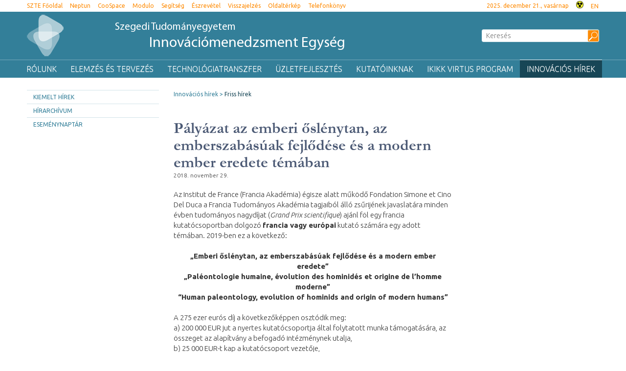

--- FILE ---
content_type: text/html; charset=UTF-8
request_url: https://www.inno.u-szeged.hu/kutatas-fejlesztes/friss-hirek/palyazat-emberi
body_size: 9518
content:
<!DOCTYPE html PUBLIC "-//W3C//DTD HTML 4.01 Transitional//EN" "http://www.w3.org/TR/html4/loose.dtd">
<html lang="hu">
	<head>
<meta http-equiv="Content-Type" content="text/html; charset=utf-8">
		<title>Szegedi Tudományegyetem | Pályázat az emberi őslénytan, az emberszabásúak fejlődése és a modern ember eredete témában</title>
<meta http-equiv="Content-Script-Type" content="text/javascript">
<meta http-equiv="Content-Style-Type" content="text/css">
<!--meta-->
<link rel="schema.DC" href="http://purl.org/dc/elements/1.1/">
<link rel="schema.DCTERMS" href="http://purl.org/dc/terms/">
<meta name="robots" content="index, follow, noarchive">
<meta name="rating" content="General">
<meta name="doc-type" content="Public">
<meta name="doc-class" content="Living Document">
<meta name="copyright" content="(C)2008 Szegedi Tudományegyetem">
<meta name="DC.title" content="Szegedi Tudományegyetem | Pályázat az emberi őslénytan, az emberszabásúak fejlődése és a modern ember eredete témában">
<meta name="author" content="Szegedi Tudományegyetem">
<meta name="publisher" content="Szegedi Tudományegyetem">
<meta name="DC.publisher" content="Szegedi Tudományegyetem">
<meta name="DC.date" content="2018-11-29">
<meta name="DCTERMS.issued" content="2018-11-29">
<meta name="DCTERMS.modified" content="2018-11-29">
<meta name="DC.type" content="n">
<meta name="DC.format" content="text/html">
<meta name="DC.identifier" content="https://www.inno.u-szeged.hu/kutatas-fejlesztes/friss-hirek/palyazat-emberi">
<meta name="language" content="hu">
<meta name="DC.language" content="hu">
<meta name="keywords" content="SZTE, szeged, egyetem, tudomány">
<meta name="DC.keywords" content="SZTE, szeged, egyetem, tudomány">
<meta name="description" content="A Szegedi Tudományegyetem honlapja. Hírek, információk jelentkezőknek, hallgatóknak, munkatársainknak és partnereinknek.">
<meta name="DC.description" content="A Szegedi Tudományegyetem honlapja. Hírek, információk jelentkezőknek, hallgatóknak, munkatársainknak és partnereinknek.">
<meta name="generator" content="Webra 3.0">
<!--css-->
<link type="text/css" rel="alternate stylesheet" href="/css/blank.css" title="nagykontraszt">
<link type="text/css" rel="stylesheet" href="/site/design2/bootstrap_3_2_0/css/bootstrap.css?ts=1407136699" title="">
<link type="text/css" rel="stylesheet" href="/site/design2/bootstrap_3_2_0/css/bootstrap-theme.css?ts=1407136699" title="">
<link type="text/css" rel="stylesheet" href="/mods/jquery/css/ui-lightness/jquery-ui-1.10.3.custom.css?ts=1404747694" title="">
<link type="text/css" rel="stylesheet" href="/css/webra3_public_module_design.css?ts=1634320513" title="">
<link type="text/css" rel="stylesheet" href="/css/lightwindow.css?ts=1404747694" title="">
<link type="text/css" rel="stylesheet" href="/mods/lightgallery/css/lightgallery.min.css?ts=1564652226" title="">
<link type="text/css" rel="stylesheet" href="/site/design2/css/site.css?ts=1658841382" title="">
<link type="text/css" rel="stylesheet" href="/site/design2/css/site_kfi.css?ts=1569919016" title="">
<link type="text/css" rel="stylesheet" href="/css/webra3_user.php?schemaID=1164&amp;timestamp=1766311378&amp;ts=1404747694" title="">
<link type="text/css" rel="alternate stylesheet" href="/site/design2/css/highcontrast.css?ts=1446716292" title="nagykontraszt">
<!--script-->
<script type="text/javascript" src="/js/lang.php?ts=1687871154&amp;timestamp=1766322381"></script>
<script type="text/javascript" src="/js/webra3.js?ts=1549457782"></script>
<script type="text/javascript" src="/js/aitia/aitia.js?ts=1404747694"></script>
<script type="text/javascript" src="/js/aitia/aitia_browser.js?ts=1404747694"></script>
<script type="text/javascript" src="/js/aitia/aitia_style.js?ts=1564652225"></script>
<script type="text/javascript" src="/js/aitia/aitia_position.js?ts=1401959690"></script>
<script type="text/javascript" src="/js/aitia/aitia_cookie.js?ts=1401959690"></script>
<script type="text/javascript" src="/js/aitia/aitia_url.js?ts=1569918997"></script>
<script type="text/javascript" src="/js/aitia/aitia_util.js?ts=1404747694"></script>
<script type="text/javascript" src="/js/aitia/aitia_event.js?ts=1404747694"></script>
<script type="text/javascript" src="/js/aitia/aitia_user.js?ts=1571913056"></script>
<script type="text/javascript" src="/js/aitia/aitia_dom.js?ts=1634320513"></script>
<script type="text/javascript" src="/js/aitia/aitia_xml.js?ts=1404747694"></script>
<script type="text/javascript" src="/js/aitia/aitia_dnd.js?ts=1404747007"></script>
<script type="text/javascript" src="/js/aitia/aitia_ajax.js?ts=1549457782"></script>
<script type="text/javascript" src="/js/webra3_admin_onload.js?ts=1401959690"></script>
<script type="text/javascript" src="/js/ad.js?ts=1401959690"></script>
<script type="text/javascript" src="/js/form/phpjs.js?ts=1634320513"></script>
<script type="text/javascript" src="/js/webra3_gui.js?ts=1762510462"></script>
<script type="text/javascript" src="/js/popup/popup.js?ts=1404747695"></script>
<script type="text/javascript" src="/js/search.js?ts=1404747695"></script>
<script type="text/javascript" src="/mods/jquery/js/jquery-1.9.1.js?ts=1404747694"></script>
<script type="text/javascript" src="/js/scriptaculous/prototype.js?ts=1415801043"></script>
<script type="text/javascript" src="/js/scriptaculous/builder.js?ts=1401959690"></script>
<script type="text/javascript" src="/js/scriptaculous/effects.js?ts=1401959690"></script>
<script type="text/javascript" src="/js/scriptaculous/dragdrop.js?ts=1401959690"></script>
<script type="text/javascript" src="/js/scriptaculous/controls.js?ts=1549457782"></script>
<script type="text/javascript" src="/js/scriptaculous/slider.js?ts=1404747695"></script>
<script type="text/javascript" src="/js/scriptaculous/sound.js?ts=1401959690"></script>
<script type="text/javascript" src="/mods/jquery/js/jquery-ui-1.10.3.custom.js?ts=1404747694"></script>
<script type="text/javascript" src="/site/design2/bootstrap_3_2_0/js/bootstrap.js?ts=1415804485"></script>
<script type="text/javascript" src="/js/scriptaculous/scriptaculous.js?ts=1404747695"></script>
<script type="text/javascript" src="/js/scriptaculous/lightWindow.js?ts=1717429857"></script>
<script type="text/javascript" src="/mods/lightgallery/lib/jquery.mousewheel.min.js?ts=1564652226"></script>
<script type="text/javascript" src="/mods/lightgallery/js/lightgallery-all.min.js?ts=1564652226"></script>
<script type="text/javascript" src="/site/design2/js/site.js?ts=1634320224"></script>
<!--other-->
<link rel="shortcut icon" href="/site/img/design/favicon.ico" type="image/x-icon">
<!--other static-->
<meta name="viewport" content="width=device-width, initial-scale=1.0" />
	</head>
	<body>
		<div class="sub_page_explaining">

			<div id="top_menu" class="bs-docs-header">
				<div class="container container-fluid">
					<div class="row">
						<div class="col-lg-8 col-md-9 col-sm-12 col-xs-6 bs-docs-nav">
							<!-- Bal felső menü, Legfelső fejléc menü -->
							<div class="navbar navbar-default" role="navigator">
<div class="navbar-header"><button data-target=".top_menu_left" data-toggle="collapse" class="navbar-toggle" type="button"><span class="sr-only">Toggle navigation</span><span class="icon-bar"></span><span class="icon-bar"></span><span class="icon-bar"></span></button></div>
<div class="navbar-collapse collapse top_menu_left">
<ul class="kozep nav navbar-nav" id="top_menu_left">
<li>
<a href="https://u-szeged.hu/" class="" title="SZTE Főoldal" target="_self" onclick="">SZTE Főoldal</a><span class="aural">,</span>
</li>
<li>
<a href="https://www.neptun.u-szeged.hu/" class="" title="Neptun" target="_blank" onclick="">Neptun</a><span class="aural">,</span>
</li>
<li>
<a href="https://www.coosp.etr.u-szeged.hu/Login.aspx?ReturnUrl=%2fDefault.aspx" class="" title="CooSpace" target="_blank" onclick="">CooSpace</a><span class="aural">,</span>
</li>
<li>
<a href="https://modulo.etr.u-szeged.hu/" class="" title="Modulo" target="_blank" onclick="">Modulo</a><span class="aural">,</span>
</li>
<li>
<a href="https://u-szeged.hu/segitseg-141002/segitseg" class="" title="Segítség" target="_blank" onclick="">Segítség</a><span class="aural">,</span>
</li>
<li>
<a href="/kutatas-fejlesztes/eszrevetel" class="" title="Észrevétel" target="_blank" onclick="">Észrevétel</a><span class="aural">,</span>
</li>
<li>
<a href="http://www.oldportal.u-szeged.hu/kapcsolat" class="" title="Visszajelzés" target="_blank" onclick="">Visszajelzés</a><span class="aural">,</span>
</li>
<li>
<a href="/kutatas-fejlesztes/oldalterkep" class="" title="Oldaltérkép" target="_self" onclick="">Oldaltérkép</a><span class="aural">,</span>
</li>
<li>
<a href="https://u-szeged.hu/telefonkonyv" class="" title="Telefonkönyv" target="_blank" onclick="">Telefonkönyv</a><span class="aural">.</span>
</li>
</ul>
</div>
</div>
						</div>
						<div class="col-lg-4 col-md-3 col-sm-12 col-xs-6">
							<div class="pull-right top_menu_right">
								<!-- Fejléc - jobbfelső, Jobb felső cikk: dátum, nagykontraszt, nyelv -->
								
	
		
			<div class="pull-left clearfix">
	
			<span class="date">
				2025. december 21., vasárnap
			</span>
</div>
<div class="pull-left highcontrast">
	<a class="highcontrast_skin" title="Nagy kontrasztú változat" onkeypress="changeContrast.keyPress(event,'nagykontraszt');" onclick="changeContrast.setActiveStyleSheet('nagykontraszt');" href="javascript:void(0);"><img id="imageid_0_1411029525553" alt="Nagy kontrasztú változat" src="/site/img/highcontrast.gif"></a> <a class="default_skin" onkeypress="changeContrast.keyPress(event,'alapertelmezett');" onclick="changeContrast.setActiveStyleSheet('alapertelmezett');" href="javascript:void(0);">Alapértelmezett színséma</a>
</div>
<div class="pull-left lang">
	<a href="/english" xml:lang="en" lang="en">
		<!--
		<img id="imageid_0_1411029525543" alt="English version" src="/site/img/flag_en.gif"/>
		-->
		<span>EN</span>
	</a>
</div>
		
	

							</div>
						</div>
					</div>
				</div>
			</div>

			<div id="header_top" class="bs-docs-header">
				<div class="container">
					<div class="row">
						<div class="col-lg-9 col-md-9 col-sm-8 col-xs-12">
							<!-- Fejléc - cím: cikk, logó, intézmény név -->
							
	
		
			<div class="pull-left icon sub"><a title="Kezdőlap" href="/"><img id="imageid_0_1411029525563" alt="Szegedi Tudományegyetem Innovációs Igazgatóság" src="/site/design2/img/logo_kfi.png"></a></div>
<h1 class="pull-left title sub"><a title="Kezdőlap" href="/">Szegedi Tudományegyetem <span>Innovációmenedzsment Egység</span></a></h1>
		
	

						</div>
						<div class="col-lg-3 col-md-3 col-sm-4 col-xs-12 hidden-xs search">
							<div id="searchdiv">
								<!-- Keresés -->
								
			<script type="text/javascript">
		var GOOGLE_SEARCH_API_KEY = '009472185360576815215:tnijx9l132k';
	</script><form method="get" action="https://u-szeged.hu/kereses-190123" id="searchform">
<label class="hidden" for="searchInput">Kulcsszó::</label><input id="searchInput" name="searchStr" type="text" value="" placeholder="Keresés" title="Keresőkifejezés megadásához kattintson ide." onkeyup="search_fastSearchManage('314445485', true, 'left');" onfocus="this.select();" onblur="return search_closeResultbox();"><script type="text/javascript">
					//
						if (document.getElementById('searchInput')) {
							document.getElementById('searchInput').setAttribute('autocomplete', 'off');
							automaticFocus = true;
							//document.getElementById('searchInput').focus();
						}
						else {
							setTimeout("if (document.getElementById('searchInput')) {document.getElementById('searchInput').setAttribute('autocomplete', 'off');}", 300);
							//setTimeout("if (document.getElementById('searchInput')) {automaticFocus = true; document.getElementById('searchInput').focus();}", 300);
						}
					//
				</script><noscript></noscript>
<input type="submit" name="go" class="searchButton" id="searchGoButton" alt="Keres" value="Keres">
</form>
		
								<div id="searchresult_close" class="searchresult_close"><a href="javascript:searchresult_close();"><img alt="Bezár" src="/site/img/search_close.gif"></a></div>
							</div>
							<div id="searchtop"><!-- result --></div>
						</div>
					</div>
				</div>
			</div>

			<div id="header_top_menu" class="bs-docs-header">
				<div class="container">
					<div class="row">
						<!-- Főmenü, legördülő -->
						<div class="navbar navbar-default" role="navigator">
<div class="navbar-header"><button type="button" class="navbar-toggle" data-toggle="collapse" data-target=".navcollapse_udm_1"><span class="sr-only">Toggle navigation</span><span class="icon-bar"></span><span class="icon-bar"></span><span class="icon-bar"></span></button></div>
<div class="navbar-collapse collapse navcollapse_udm_1"><ul class="nav navbar-nav" id="udm_1">
<li id="laddermenu_ul_1_27681_li" class="dummy_class  hasChild firstItem dummy_class laddermenu_item_27681 dropdown">
<a id="laddermenu_ul_1_27681_li_a" href="/rolunk" target="_self" title="" onclick="" class="dropdown-toggle" data-toggle="dropdown" data-hover="dropdown">Rólunk</a><ul class="dropdown-menu" role="menu" aria-labelledby="laddermenu_ul_1_27681_li_a">
<li class="dummy_class  firstItem dummy_class laddermenu_item_29996" id="laddermenu_ul_1_29996_li"><a href="https://u-szeged.hu/tudomany-innovacio/kutatas-fejlesztes" target="_blank" title="" onclick="">Kutatás-fejlesztés és innováció</a></li>
<li class="dummy_class  dummy_class laddermenu_item_28316" id="laddermenu_ul_1_28316_li"><a href="/kutatas-fejlesztes/tevekenysegek/tevekenysegek" target="_self" title="" onclick="">Tevékenységek</a></li>
<li class="dummy_class lastelement_noline lastItem dummy_class laddermenu_item_27663" id="laddermenu_ul_1_27663_li"><a href="/kutatas-fejlesztes/rolunk/munkatarsaink" target="_self" title="" onclick="">Munkatársaink</a></li>
</ul>
</li>
<li id="laddermenu_ul_1_27680_li" class="dummy_class  hasChild dummy_class laddermenu_item_27680 dropdown">
<a id="laddermenu_ul_1_27680_li_a" href="/k-f-palyazati-koordinacio" target="_self" title="" onclick="" class="dropdown-toggle" data-toggle="dropdown" data-hover="dropdown">Elemzés és tervezés</a><ul class="dropdown-menu" role="menu" aria-labelledby="laddermenu_ul_1_27680_li_a"><li class="dummy_class lastelement_noline firstItem lastItem dummy_class laddermenu_item_68171" id="laddermenu_ul_1_68171_li"><a href="/elemzes-tervezes/tevekenysegek/tevekenysegek" target="_self" title="" onclick="">Tevékenységek</a></li></ul>
</li>
<li id="laddermenu_ul_1_27677_li" class="dummy_class  hasChild dummy_class laddermenu_item_27677 dropdown">
<a id="laddermenu_ul_1_27677_li_a" href="/technologiatranszfer" target="_self" title="" onclick="" class="dropdown-toggle" data-toggle="dropdown" data-hover="dropdown">Technológiatranszfer</a><ul class="dropdown-menu" role="menu" aria-labelledby="laddermenu_ul_1_27677_li_a">
<li class="dummy_class  firstItem dummy_class laddermenu_item_80692" id="laddermenu_ul_1_80692_li"><a href="/technologiatranszfer/tevekenysegek" target="_self" title="" onclick="">Tevékenységek</a></li>
<li class="dummy_class  dummy_class laddermenu_item_28352" id="laddermenu_ul_1_28352_li"><a href="/szellemi-alkotas-menedzsment" target="_self" title="" onclick="">Szellemi alkotás menedzsment</a></li>
<li class="dummy_class lastelement_noline lastItem dummy_class laddermenu_item_28351" id="laddermenu_ul_1_28351_li"><a href="/online-talalmanyi-bejelento" target="_self" title="" onclick="">Szellemi alkotás bejelentő</a></li>
</ul>
</li>
<li id="laddermenu_ul_1_27679_li" class="dummy_class  hasChild dummy_class laddermenu_item_27679 dropdown">
<a id="laddermenu_ul_1_27679_li_a" href="/uzletfejlesztes" target="_self" title="" onclick="" class="dropdown-toggle" data-toggle="dropdown" data-hover="dropdown">Üzletfejlesztés</a><ul class="dropdown-menu" role="menu" aria-labelledby="laddermenu_ul_1_27679_li_a"><li class="dummy_class lastelement_noline firstItem lastItem dummy_class laddermenu_item_36105" id="laddermenu_ul_1_36105_li"><a href="/uzletfejlesztes/tevekenysegek/tevekenysegek" target="_self" title="" onclick="">Tevékenységek</a></li></ul>
</li>
<li id="laddermenu_ul_1_27676_li" class="dummy_class  hasChild dummy_class laddermenu_item_27676 dropdown">
<a id="laddermenu_ul_1_27676_li_a" href="/kutatoinknak" target="_self" title="" onclick="" class="dropdown-toggle" data-toggle="dropdown" data-hover="dropdown">Kutatóinknak</a><ul class="dropdown-menu" role="menu" aria-labelledby="laddermenu_ul_1_27676_li_a">
<li class="dummy_class  firstItem dummy_class laddermenu_item_32103" id="laddermenu_ul_1_32103_li"><a href="/kutatas-fejlesztes/szellemi-alkotas/online-talalmanyi-150505" target="_self" title="" onclick="">Szellemi alkotás bejelentő</a></li>
<li class="dummy_class  dummy_class laddermenu_item_32105" id="laddermenu_ul_1_32105_li"><a href="/kutatas-fejlesztes/szellemi-alkotas/szegedi-tudomanyegyetem" target="_self" title="" onclick="">Szellemi alkotás menedzsment</a></li>
<li class="dummy_class lastelement_noline lastItem dummy_class laddermenu_item_32109" id="laddermenu_ul_1_32109_li"><a href="/kfi-szerzodesmintak" target="_self" title="" onclick="">Szerződésminták</a></li>
</ul>
</li>
<li id="laddermenu_ul_1_27668_li" class="dummy_class  hasChild dummy_class laddermenu_item_27668 dropdown">
<a id="laddermenu_ul_1_27668_li_a" href="/ikikk-virtus-program" target="_self" title="" onclick="" class="dropdown-toggle" data-toggle="dropdown" data-hover="dropdown">IKIKK VIRTUS Program</a><ul class="dropdown-menu" role="menu" aria-labelledby="laddermenu_ul_1_27668_li_a"><li class="dummy_class lastelement_noline firstItem lastItem dummy_class laddermenu_item_80700" id="laddermenu_ul_1_80700_li"><a href="/ikikk-virtus-program/ikikk-virtus-program" target="_self" title="" onclick="">IKIKK VIRTUS Program</a></li></ul>
</li>
<li id="laddermenu_ul_1_27669_li" class="dummy_class lastelement_noline hasChild lastItem signedItem dummy_class laddermenu_item_27669 dropdown">
<a id="laddermenu_ul_1_27669_li_a" href="/kutatas-fejlesztes/innovacios-hirek" target="_self" title="" onclick="" class="dropdown-toggle" data-toggle="dropdown" data-hover="dropdown">Innovációs hírek</a><ul class="dropdown-menu" role="menu" aria-labelledby="laddermenu_ul_1_27669_li_a">
<li class="dummy_class  firstItem dummy_class laddermenu_item_27675" id="laddermenu_ul_1_27675_li"><a href="/kutatas-fejlesztes/innovacios-hirek/kiemelt-hirek" target="_self" title="" onclick="">Kiemelt hírek</a></li>
<li class="dummy_class  dummy_class laddermenu_item_27673" id="laddermenu_ul_1_27673_li"><a href="/kutatas-fejlesztes/innovacios-hirek/hirarchivum" target="_self" title="" onclick="">Hírarchívum</a></li>
<li class="dummy_class lastelement_noline lastItem dummy_class laddermenu_item_27670" id="laddermenu_ul_1_27670_li"><a href="/kutatas-fejlesztes/innovacios-hirek/esemenynaptar" target="_self" title="" onclick="">Eseménynaptár</a></li>
</ul>
</li>
</ul></div>
</div>
					</div>
				</div>
			</div>

			<div id="header_bottom_menu" class="bs-docs-header">
				<div class="container">
					<!-- Célcsoport almenü -->
					<ul class="kozep nav navbar-nav navbar-right" id="header_bottom_menu_list"></ul>
				</div>
			</div>


			<div class="container bs-docs-container">

				<div class="row main_content">
					<div class="col-lg-3 col-md-3 col-sm-12 col-xs-12">
						<!-- Bal oldali fa -->
						
				<script type="text/javascript">
			
				var active_array=new Array();
				function laddermenu_keypress(str) {
					if (event.keyCode || event.which) {
						var key = (event.keyCode) ? (event.keyCode) : (event.which);
						if ((key==32) || (key==13)) {
							laddermenu_toggle(str);
						}
					}
				}
				function laddermenu_toggle(n) {
					if (document.getElementById(n)) {
						if (document.getElementById(n).style.display != 'block') document.getElementById(n).style.display = 'block';
						else document.getElementById(n).style.display = 'none';
					}
					active_array.push(n);
				}

				function openUmMenu(menuID,linkObj) {
					if( um.ready ) {
						//find co-ordinates of link object
						var coords = {
							'x' : um.getRealPosition(linkObj,'x')
							,'y' : um.getRealPosition(linkObj,'y')
						};

						//increase y-position to place it below the link
						coords.y += (linkObj.offsetHeight + 4);

						//activate menu at returned co-ordinates
						um.activateMenu(menuID, coords.x + 'px', coords.y + 'px');
					}
				}
				function closeUmMenu(menuID) {
					if(um.ready) um.deactivateMenu(menuID);
				}
			
			</script><noscript></noscript>
<ul class="laddermenu" id="laddermenu">
<li class="dummy_class  pf27669 gpf25259 firstItem dummy_class" id="laddermenu_ul_1_27675_li">
<a href="/kutatas-fejlesztes/innovacios-hirek/kiemelt-hirek" target="_self" title="Kiemelt hírek" onclick="">Kiemelt hírek</a><span class="hidden">.</span>
</li>
<li class="dummy_class  pf27669 gpf25259 hasChild dummy_class" id="laddermenu_ul_1_27673_li">
<a href="/kutatas-fejlesztes/innovacios-hirek/hirarchivum" title="Hírarchívum" onclick="">Hírarchívum</a><span class="hidden">:</span>
</li>
<li class="dummy_class lastelement_noline pf27669 gpf25259 hasChild lastItem dummy_class" id="laddermenu_ul_1_27670_li">
<a href="/kutatas-fejlesztes/innovacios-hirek/esemenynaptar" title="Eseménynaptár" onclick="">Eseménynaptár</a><span class="hidden">:</span>
</li>
<li class="hiddenLastItem"><a href="#">.</a></li>
</ul>
<script type="text/javascript">
							laddermenu_toggle('laddermenu_ul_1_1');
						
							laddermenu_toggle('laddermenu_ul_1_3');
						
							laddermenu_toggle('laddermenu_ul_1_4');
						
							laddermenu_toggle('laddermenu_ul_1_24');
						
							laddermenu_toggle('laddermenu_ul_1_25235');
						
							laddermenu_toggle('laddermenu_ul_1_25259');
						
							laddermenu_toggle('laddermenu_ul_1_27669');
						
							laddermenu_toggle('laddermenu_ul_1_27674');
						</script><noscript></noscript>
			
					</div>
					<div class="col-lg-9 col-md-9 col-sm-12 col-xs-12">
						<div class="row crumb_menu">
							<div class="col-lg-12 col-md-12 col-sm-12 col-xs-12">
								<!-- Rovat útvonal -->
								<span class="folderpathContainer"><a href="/kutatas-fejlesztes/innovacios-hirek" target="_self" class="folderpath">Innovációs hírek</a>
						&nbsp;<img src="/site/img/pathseparator.png" alt="--">&nbsp;
					<a href="/kutatas-fejlesztes/innovacios-hirek/friss-hirek" target="_self" class="folderpath">Friss hírek</a></span>
							</div>
						</div>
						<div class="article_intro">
							<!-- Kifejtő módban intro -->
							
	
		
	

						</div>
						<div class="row right_column">
							<div class="col-lg-8 col-md-8 col-sm-12 col-xs-12 article_data">
								<!-- Listázó, kifejtő -->
								
	
		<h1 class="article_title">
			Pályázat az emberi őslénytan, az emberszabásúak fejlődése és a modern ember eredete témában
		</h1>
		<div class="article_date">
			2018. november 29.
		</div>
		<div class="article_intro">
			
		</div>
		<div class="article_txt">
			<p>Az Institut de France (Francia Akadémia) égisze alatt működő Fondation Simone et Cino Del Duca a Francia Tudományos Akadémia tagjaiból álló zsűrijének javaslatára minden évben tudományos nagydíjat (<em>Grand Prix scientifique</em>) ajánl föl egy francia kutatócsoportban dolgozó <strong>francia vagy európai</strong> kutató számára egy adott témában. 2019-ben ez a következő:</p>
<p>&nbsp;</p>
<p align="center"><strong>„Emberi őslénytan, az emberszabásúak fejlődése és a modern ember eredete”</strong></p>
<p align="center"><strong>„Paléontologie humaine, évolution des hominidés et origine de l’homme moderne”</strong></p>
<p align="center"><strong>“Human paleontology, evolution of hominids and origin of modern humans”</strong></p>
<p>&nbsp;</p>
<p>A 275 ezer eurós díj a következőképpen osztódik meg:</p>
<p>a) 200 000 EUR jut a nyertes kutatócsoportja által folytatott munka támogatására, az összeget az alapítvány a befogadó intézménynek utalja,</p>
<p>b) 25 000 EUR-t kap a kutatócsoport vezetője,</p>
<p>c) és legföljebb 50 000 EUR (post-doc hányad) fordítható a díj elnyerését követően a kutatócsoport vezetője által kiválasztott és fölvett francia vagy külföldi posztdoktori kutató két éves alkalmazására (a költségekkel el kell számolni és a két éves munkaszerződés lejártát követő két hónapon belül egy beszámoló jelentést kell készíteni).</p>
<p>&nbsp;</p>
<p>A felhívás elérhető a következő linken:</p>
<p><a href="http://www.academie-sciences.fr/fr/Prix-en-chimie-et-sciences-du-vivant/grand-prix-scientifique-fondation-simone-et-cino-del-duca.html">http://www.academie-sciences.fr/fr/Prix-en-chimie-et-sciences-du-vivant/grand-prix-scientifique-fondation-simone-et-cino-del-duca.html</a> ( <a href="https://bit.ly/2PnqAG3">https://bit.ly/2PnqAG3</a>)</p>
<p>&nbsp;</p>
<p align="center"><strong>On-line beadási határidő: 2019. január 10.</strong></p>
<p>&nbsp;</p>
<p>A pályázás első lépése: <a href="http://prix.academie-sciences.fr/public.aspx">http://prix.academie-sciences.fr/public.aspx</a></p>
		</div>
	

							</div>
							<div class="col-lg-4 col-md-4 col-sm-12 col-xs-12 socialbox">
								<!-- Jobb oldal -->
								
	

							</div>
						</div>
					</div>
				</div>

			</div>


			<div id="footer_top" class="bs-docs-footer">
				<div class="container container-fluid">
					<div class="row">
						<div class="col-lg-3 col-md-3 col-sm-6 col-xs-12 column1">
							<!-- Lábléc - 1. oszlop cikk -->
							
	
		
			<h3>Karok</h3>
<ul class="kozep">
<li>
<a href="http://www.juris.u-szeged.hu" class="" title="Állam- és Jogtudományi Kar - ÁJTK" target="_blank" onclick="">Állam- és Jogtudományi Kar - ÁJTK</a><span class="aural">,</span>
</li>
<li>
<a href="http://www.music.u-szeged.hu/" class="" title="Bartók Béla Művészeti Kar - BBMK" target="_blank" onclick="">Bartók Béla Művészeti Kar - BBMK</a><span class="aural">,</span>
</li>
<li>
<a href="http://www.arts.u-szeged.hu" class="" title="Bölcsészet- és Társadalomtudományi Kar - BTK" target="_blank" onclick="">Bölcsészet- és Társadalomtudományi Kar - BTK</a><span class="aural">,</span>
</li>
<li>
<a href="http://www.etszk.u-szeged.hu/" class="" title="Egészségtudományi és Szociális Képzési Kar - ETSZK" target="_blank" onclick="">Egészségtudományi és Szociális Képzési Kar - ETSZK</a><span class="aural">,</span>
</li>
<li>
<a href="http://www.stoma.u-szeged.hu/" class="" title="Fogorvostudományi Kar - FOK" target="_blank" onclick="">Fogorvostudományi Kar - FOK</a><span class="aural">,</span>
</li>
<li>
<a href="http://www.eco.u-szeged.hu" class="" title="Gazdaságtudományi Kar - GTK" target="_blank" onclick="">Gazdaságtudományi Kar - GTK</a><span class="aural">,</span>
</li>
<li>
<a href="http://www.pharm.u-szeged.hu/" class="" title="Gyógyszerésztudományi Kar - GYTK" target="_blank" onclick="">Gyógyszerésztudományi Kar - GYTK</a><span class="aural">,</span>
</li>
<li>
<a href="http://www.jgypk.u-szeged.hu/" class="" title="Juhász Gyula Pedagógusképző Kar - JGYPK" target="_blank" onclick="">Juhász Gyula Pedagógusképző Kar - JGYPK</a><span class="aural">,</span>
</li>
<li>
<a href="http://www.mk.u-szeged.hu/" class="" title="Mérnöki Kar - MK" target="_blank" onclick="">Mérnöki Kar - MK</a><span class="aural">,</span>
</li>
<li>
<a href="http://www.mgk.u-szeged.hu/" class="" title="Mezőgazdasági Kar - MGK" target="_blank" onclick="">Mezőgazdasági Kar - MGK</a><span class="aural">,</span>
</li>
<li>
<a href="http://www.med.u-szeged.hu/" class="" title="Szent-Györgyi Albert Orvostudományi Kar - SZAOK" target="_blank" onclick="">Szent-Györgyi Albert Orvostudományi Kar - SZAOK</a><span class="aural">,</span>
</li>
<li>
<a href="http://www.sci.u-szeged.hu" class="" title="Természettudományi és Informatikai Kar - TTIK" target="_blank" onclick="">Természettudományi és Informatikai Kar - TTIK</a><span class="aural">,</span>
</li>
<li>
<a href="https://u-szeged.hu/tanarkepzes" class="" title="SZTE Tanárképző Központ" target="_blank" onclick="">SZTE Tanárképző Központ</a><span class="aural">.</span>
</li>
</ul>
		
	

						</div>
						<div class="col-lg-3 col-md-3 col-sm-6 col-xs-12 column2">
							<!-- Lábléc - 2. oszlop cikk -->
							
	
		
			<h3><a title="Felvételi" href="https://u-szeged.hu/felveteli">Felvételi</a></h3>
<ul class="kozep">
<li>
<a href="https://u-szeged.hu/felveteli/felveteli-informaciok" class="" title="Felvételi információk" target="_self" onclick="">Felvételi információk</a><span class="aural">,</span>
</li>
<li>
<a href="https://u-szeged.hu/felveteli/kepzesek/versenykepesseg-oktatas" class="" title="Képzések" target="_self" onclick="">Képzések</a><span class="aural">,</span>
</li>
<li>
<a href="https://u-szeged.hu/felveteli/miert-szte" class="" title="Miért az SZTE?" target="_self" onclick="">Miért az SZTE?</a><span class="aural">,</span>
</li>
<li>
<a href="https://u-szeged.hu/szte-nyilt-napok" class="" title="Nyílt napok" target="_self" onclick="">Nyílt napok</a><span class="aural">,</span>
</li>
<li>
<a href="https://u-szeged.hu/felveteli/hirek" class="" title="Hírek" target="_self" onclick="">Hírek</a><span class="aural">,</span>
</li>
<li>
<a href="https://pontkalkulator.szte.hu/app/auth" class="" title="Pontkalkulátor" target="_blank" onclick="">Pontkalkulátor</a><span class="aural">.</span>
</li>
</ul>
<h3><a title="Az egyetemről" href="https://u-szeged.hu/egyetemrol">Az egyetemről</a></h3>
<ul class="kozep">
<li>
<a href="https://u-szeged.hu/rektori-koszonto" class="" title="Rektori köszöntő" target="_self" onclick="">Rektori köszöntő</a><span class="aural">,</span>
</li>
<li>
<a href="https://u-szeged.hu/bemutatkozas/fenntarto-szegedi-tudomanyegyetemert-alapitvany" class="" title="Szegedi Tudományegyetemért Alapítvány" target="_self" onclick="">Szegedi Tudományegyetemért Alapítvány</a><span class="aural">,</span>
</li>
<li>
<a href="https://u-szeged.hu/bemutatkozas" class="" title="Bemutatkozás" target="_self" onclick="">Bemutatkozás</a><span class="aural">,</span>
</li>
<li>
<a href="https://u-szeged.hu/szervezeti-felepites" class="" title="Szervezeti felépítés" target="_self" onclick="">Szervezeti felépítés</a><span class="aural">,</span>
</li>
<li>
<a href="https://u-szeged.hu/kozerdeku-adatok" class="" title="Közérdekű adatok" target="_blank" onclick="">Közérdekű adatok</a><span class="aural">,</span>
</li>
<li>
<a href="/eselyegyenloseg" class="" title="Esélyegyenlőség" target="_self" onclick="">Esélyegyenlőség</a><span class="aural">,</span>
</li>
<li>
<a href="https://u-szeged.hu/eugyint" class="" title="E-ügyintézés" target="_self" onclick="">E-ügyintézés</a><span class="aural">,</span>
</li>
<li>
<a href="https://u-szeged.hu/alapitvanyok" class="" title="Alapítványok" target="_self" onclick="">Alapítványok</a><span class="aural">,</span>
</li>
<li>
<a href="/professzorikar" class="" title="Professzori kar" target="_self" onclick="">Professzori kar</a><span class="aural">,</span>
</li>
<li>
<a href="https://u-szeged.hu/akademikusok" class="" title="Akadémikusaink" target="_self" onclick="">Akadémikusaink</a><span class="aural">,</span>
</li>
<li>
<a href="https://u-szeged.hu/diszdoktoraink" class="" title="Díszdoktoraink" target="_self" onclick="">Díszdoktoraink</a><span class="aural">,</span>
</li>
<li>
<a href="https://u-szeged.hu/olimpikonjaink" class="" title="Olimpikonjaink" target="_self" onclick="">Olimpikonjaink</a><span class="aural">,</span>
</li>
<li>
<a href="https://u-szeged.hu/szte-interdiszciplinaris/szte-ikikk" class="" title="Családbarát Egyetem" target="_self" onclick="">Családbarát Egyetem</a><span class="aural">,</span>
</li>
<li>
<a href="https://u-szeged.hu/eli-alps" class="" title="ELI-ALPS, a szegedi lézeres kutatóközpont" target="_self" onclick="">ELI-ALPS, a szegedi lézeres kutatóközpont</a><span class="aural">,</span>
</li>
<li>
<a href="https://u-szeged.hu/egyetemrol/minosegugy/kezdolap" class="" title="Minőségügy" target="_self" onclick="">Minőségügy</a><span class="aural">,</span>
</li>
<li>
<a href="https://u-szeged.hu/szabalyzatok" class="" title="Szabályzatok" target="_self" onclick="">Szabályzatok</a><span class="aural">,</span>
</li>
<li>
<a href="https://u-szeged.hu/egyetemtortenet" class="" title="Egyetemtörténet" target="_self" onclick="">Egyetemtörténet</a><span class="aural">,</span>
</li>
<li>
<a href="https://u-szeged.hu/centenarium" class="" title="Centenárium" target="_blank" onclick="">Centenárium</a><span class="aural">,</span>
</li>
<li>
<a href="https://u-szeged.hu/egyetemrol/egyetemi-ertesito" class="" title="Egyetemi Értesítő" target="_self" onclick="">Egyetemi Értesítő</a><span class="aural">,</span>
</li>
<li>
<a href="https://u-szeged.hu/egyetemrol/belso-visszaeles-bejelento" class="" title="Belső visszaélés-bejelentési rendszer" target="_self" onclick="">Belső visszaélés-bejelentési rendszer</a><span class="aural">.</span>
</li>
</ul>
		
	

						</div>
						<div class="col-lg-3 col-md-3 col-sm-6 col-xs-12 column3">
							<!-- Lábléc - 3. oszlop cikk -->
							
	
		
			<h3>Fejlesztési projektek</h3>
<ul>
<li><a href="https://u-szeged.hu/pmi/futo-projektjeink/interreg-hataron-atnyulo" title="Interreg - Határon átnyúló együttműködések" target="_blank">Interreg - Határon átnyúló együttműködések</a></li>
<li><a href="https://u-szeged.hu/pmi/futo-projektjeink/horizon2020" title="Horizon2020" target="_blank">Horizon2020</a></li>
<li><a href="https://u-szeged.hu/pmi/futo-projektjeink/nkfi-alap" title="NKFI alap" target="_blank">NKFI alap</a></li>
<li><a href="https://u-szeged.hu/pmi/futo-projektjeink/szechenyi-2020" title="Széchenyi 2020" target="_blank">Széchenyi 2020</a></li>
</ul>
<h3>Betegellátás</h3>
<ul>
<li><a href="https://u-szeged.hu/szakk" title="Szent-Györgyi Albert Klinikai Központ" target="_blank">Szent-Györgyi Albert Klinikai Központ</a></li>
<li><a href="https://www.med.u-szeged.hu/karunkrol/klinikai-tanszekeink/klinikai-tanszekeink?folderID=24366&amp;folderID=24366&amp;folderID=24366&amp;objectParentFolderId=24366" title="Klinikák" target="_blank">Klinikák</a></li>
<li><a href="https://u-szeged.hu/szakk/ugyelet" title="Klinikai ügyeletek" target="_blank">Klinikai ügyeletek</a></li>
</ul>
<h3>Hasznos linkek</h3>
<ul>
<li><a href="https://u-szeged.hu/egyetemi-elet/egyetemi-klubok-150223/egyetemi-klubok" title="Egyetemi klubok" target="" style="box-sizing: border-box; outline: none">Egyetemi klubok</a></li>
<li><a href="http://ww2.bibl.u-szeged.hu/index.php" title="Klebelsberg Könyvtár" target="_blank" style="box-sizing: border-box; outline: none">Klebelsberg Könyvtár</a></li>
<li><a href="https://u-szeged.hu/egyetemrol/kozponti-szolgaltato/jozsef-attila-tanulmanyi" title="József Attila Tanulmányi és Információs Központ" target="_blank" style="box-sizing: border-box; outline: none">József Attila Tanulmányi és Információs Központ</a></li>
<li><a href="http://new.sztehap.hu/" title="EHÖK" target="_blank">EHÖK</a></li>
<li><a href="https://u-szeged.hu/egyetemi-elet/terkep" title="Térkép" target="_self" style="box-sizing: border-box; outline: none">Térkép</a></li>
<li><a href="https://u-szeged.hu/rtszk" title="Rendezvényhelyszín - SZTE központi épület" target="_blank">Rendezvényhelyszín - SZTE központi épület</a></li>
<li><a href="/egyetemi-faliujsag/palyazatok-egyetemi" title="Karrier - Pályázatok egyetemi állásokra, tisztségekre" target="_self">Karrier - Pályázatok egyetemi állásokra, tisztségekre</a></li>
</ul>
		
	

						</div>
						<div class="col-lg-3 col-md-3 col-sm-6 col-xs-12 column4">
							<!-- Lábléc - 3. oszlop cikk -->
							
	
		
			<h3>Kövess minket</h3>
<hr>
<p><a href="http://www.facebook.com/univszeged" title="Facebook" target="_blank"><img id="imageid_0_1411029525463" src="/site/design2/img/icon_facebook.png" alt="Facebook"></a> <a href="http://youtube.com/univszeged" title="YouTube" target="_blank"><img id="imageid_0_1411029525453" src="/site/design2/img/icon_youtube.png" alt="YouTube" style="margin-left: 5px;"></a> <a href="https://www.linkedin.com/edu/school?id=43110&amp;trk=tyah&amp;trkInfo=clickedVertical%3Aschool%2Cidx%3A3-1-4%2CtarId%3A1426855265514%2Ctas%3Auniversity+of+szeged" title="Linked in" target="_blank"><img id="imageid_0_1411029525443" src="/site/design2/img/icon_linkedin.png" alt="Linked in" style="margin-left: 5px;"></a> <a href="https://instagram.com/uniszeged/" title="instagram" target="_blank"><img style="margin-left: 5px;" id="imageid_69926_1428656975497" src="/site/upload/2015/04/instagram_logo_30x30.png" alt="instagram_logo" title="instagram_logo" width="30" height="30"></a><br></p>
<p><br></p>
<p><br>
<img id="imageid_102837_1483432208230" src="/site/upload/2017/01/logo_efqm_c2e20161_200x115.png" alt="Logo_EFQM_C2E2016" title="Logo_EFQM_C2E2016" style="" width="200" height="115"><br></p>
<p><br>
<br>
<a href="https://u-szeged.hu/pmi/szte-fejlesztesi" title="SZTE FEjlesztési Projektek" target="_blank"><img id="imageid_89436_1508242424499" src="/site/upload/2015/12/infoblokk_kedv_final_felso_cmyk_erfa1_250x250.png" alt="infoblokk_kedv_final_felso_cmyk_ERFA" title="infoblokk_kedv_final_felso_cmyk_ERFA" style="border: 0px none; /></a><br/></p>"></a></p>
		
	

						</div>
					</div>
				</div>
			</div>

			<div id="footer_bottom" class="bs-docs-footer">
				<div class="container container-fluid">
					<div class="row">
						<div class="col-lg-7 col-md-7 col-sm-5 col-xs-12 address2">
							<!-- Lábléc - bal, posta cím, telefonszám, stb. (a befoglaló div-en a class-ban az 'address'-t átt kell írni) -->
							
	
		
			<div>Szegedi Tudományegyetem</div>
<div>Innovációmenedzsment Egység<br>
6720 Szeged, Dugonics tér 13.</div>
<div>Tel.: +36-62/544-181</div>
<div>E-mail: <a href="mailto:inno@szte.hu">inno@szte.hu</a>
</div>
		
	

						</div>
						<div class="col-lg-5 col-md-5 col-sm-7 col-xs-12">
							<div class="menu">
								<!-- Jobb alsó menü -->
								<ul class="kozep nav navbar-nav">
<li>
<a href="https://u-szeged.hu/dpo-" class="" title="Adatvédelem" target="_blank" onclick="">Adatvédelem</a><span class="aural">,</span>
</li>
<li>
<a href="https://u-szeged.hu/impresszum" class="" title="Impresszum" target="_self" onclick="">Impresszum</a><span class="aural">,</span>
</li>
<li>
<a href="https://u-szeged.hu/segitseg" class="" title="Segítség" target="_self" onclick="">Segítség</a><span class="aural">.</span>
</li>
</ul>
								<div class="clear"></div>
							</div>
							<div class="privacy">
								(C) 2010 Szegedi Tudományegyetem. Minden jog fenntartva.
							</div>
						</div>
					</div>
				</div>
			</div>

		</div>

		<script type="text/javascript">
		
			WebFontConfig = {
				google: { families: [ 'Ubuntu:400,300,300italic,400italic,500,500italic,700,700italic:cyrillic-ext,latin,greek-ext,greek,latin-ext,cyrillic' ] }
			};
			(function() {
				var wf = document.createElement('script');
				wf.src = ('https:' == document.location.protocol ? 'https' : 'http') +
					'://ajax.googleapis.com/ajax/libs/webfont/1/webfont.js';
				wf.type = 'text/javascript';
				wf.async = 'true';
				var s = document.getElementsByTagName('script')[0];
				s.parentNode.insertBefore(wf, s);
			})(); 
		
		</script>

	
				<script type="text/javascript">
				//
					function webraDocumentAnalitics(currentHref) {
						if ( typeof gtag!='undefined' && typeof currentHref!='undefined' && currentHref!='' ) {
							gtag('event', 'page_view', {
								page_title: currentHref,
								page_location: currentHref
							});
						}
					}
				//
				</script>
				<noscript></noscript>
				
				<script async="" src="https://www.googletagmanager.com/gtag/js?id=G-B157EF6GSX"></script>
				<script type="text/javascript">
				//
					window.dataLayer = window.dataLayer || [];
					function gtag(){dataLayer.push(arguments);}
					gtag('js', new Date());
					gtag("config", "G-B157EF6GSX");
				//
				</script>
				<noscript></noscript>
			<!-- scheme: * KFI Aloldal alap --></body>
</html>

--- FILE ---
content_type: text/css
request_url: https://www.inno.u-szeged.hu/site/design2/css/site.css?ts=1658841382
body_size: 14418
content:

/*
@font-face {
	font-family: 'Ubuntu';
	src: url('../font/ubuntu-regular-webfont.eot');
	src: url('../font/ubuntu-regular-webfont.eot?#iefix') format('embedded-opentype'),
			 url('../font/ubuntu-regular-webfont.ttf') format('truetype'),
			 url('../font/ubuntu-regular-webfont.svg#ubunturegular') format('svg'),
			 url('../font/ubuntu-regular-webfont.woff') format('woff');
	font-weight: normal;
	font-style: normal;
}

@font-face {
	font-family: 'Ubuntu';
	src: url('../font/ubuntu-medium-webfont.eot');
	src: url('../font/ubuntu-medium-webfont.eot?#iefix') format('embedded-opentype'),
			 url('../font/ubuntu-medium-webfont.ttf') format('truetype'),
			 url('../font/ubuntu-medium-webfont.svg#ubuntumedium') format('svg'),
			 url('../font/ubuntu-medium-webfont.woff') format('woff');
	font-weight: bold;
	font-style: normal;
}

@font-face {
	font-family: 'Ubuntu';
	src: url('../font/ubuntu-italic-webfont.eot');
	src: url('../font/ubuntu-italic-webfont.eot?#iefix') format('embedded-opentype'),
			 url('../font/ubuntu-italic-webfont.ttf') format('truetype'),
			 url('../font/ubuntu-italic-webfont.svg#ubuntuitalic') format('svg'),
			 url('../font/ubuntu-italic-webfont.woff') format('woff');
	font-weight: normal;
	font-style: italic;
}

@font-face {
	font-family: 'Ubuntu';
	src: url('../font/ubuntu-mediumitalic-webfont.eot');
	src: url('../font/ubuntu-mediumitalic-webfont.eot?#iefix') format('embedded-opentype'),
			 url('../font/ubuntu-mediumitalic-webfont.ttf') format('truetype'),
			 url('../font/ubuntu-mediumitalic-webfont.svg#ubuntumedium_italic') format('svg'),
			 url('../font/ubuntu-mediumitalic-webfont.woff') format('woff');
	font-weight: bold;
	font-style: italic;
}

@font-face {
	font-family: 'Ubuntu';
	src: url('../font/ubuntu-light-webfont.eot');
	src: url('../font/ubuntu-light-webfont.eot?#iefix') format('embedded-opentype'),
			 url('../font/ubuntu-light-webfont.ttf') format('truetype'),
			 url('../font/ubuntu-light-webfont.svg#ubuntulight') format('svg'),
			 url('../font/ubuntu-light-webfont.woff') format('woff');
	font-weight: lighter;
	font-style: normal;
}

@font-face {
	font-family: 'Ubuntu';
	src: url('../font/ubuntu-lightitalic-webfont.eot');
	src: url('../font/ubuntu-lightitalic-webfont.eot?#iefix') format('embedded-opentype'),
			 url('../font/ubuntu-lightitalic-webfont.ttf') format('truetype'),
			 url('../font/ubuntu-lightitalic-webfont.svg#ubuntulight_italic') format('svg'),
			 url('../font/ubuntu-lightitalic-webfont.woff') format('woff');
	font-weight: lighter;
	font-style: italic;
}

@font-face {
	font-family: 'Ubuntu';
	src: url('../font/ubuntu-bold-webfont.eot');
	src: url('../font/ubuntu-bold-webfont.eot?#iefix') format('embedded-opentype'),
			 url('../font/ubuntu-bold-webfont.ttf') format('truetype'),
			 url('../font/ubuntu-bold-webfont.svg#ubuntubold') format('svg'),
			 url('../font/ubuntu-bold-webfont.woff') format('woff');
	font-weight: bolder;
	font-style: normal;
}

@font-face {
	font-family: 'Ubuntu';
	src: url('../font/ubuntu-bolditalic-webfont.eot');
	src: url('../font/ubuntu-bolditalic-webfont.eot?#iefix') format('embedded-opentype'),
			 url('../font/ubuntu-bolditalic-webfont.ttf') format('truetype'),
			 url('../font/ubuntu-bolditalic-webfont.svg#ubuntubold_italic') format('svg'),
			 url('../font/ubuntu-bolditalic-webfont.woff') format('woff');
	font-weight: bolder;
	font-style: italic;
}
*/

/* Mobil nézetben a Covid oltottak száma */
@media only screen and (max-width: 600px) {
	.oltottak-szama {
		font-size: 80% !important;
	}
}

@media only screen and (max-width: 767px) {
	#sz2020 {
		display:none;
	}
}


/* Főoldal cikkek címeinek színe */
.object_title a {
color: #4b5a84 !important;
}
.listazo_cim a {
color: #4b5a84 !important;
}

/* Cikkek tartalmának linkszíne arany */
.article_txt a, .article_txt a:hover, .article_txt a:visited, .article_txt a:active {
	color: #847a1c;
}


@font-face {
	font-family: 'Garamond-embedded';
	src: url('../font/Garamond.eot');
	src: url('../font/Garamond.eot?#iefix') format('embedded-opentype'),
			 url('../font/Garamond.ttf') format('truetype'),
			 url('../font/Garamond.svg#garamond') format('svg'),
			 url('../font/Garamond.woff') format('woff');
	font-weight: normal;
	font-style: normal;
}

@font-face {
	font-family: 'Garamond-embedded';
	src: url('../font/Garamond-Bold.eot');
	src: url('../font/Garamond-Bold.eot?#iefix') format('embedded-opentype'),
			 url('../font/Garamond-Bold.ttf') format('truetype'),
			 url('../font/Garamond-Bold.svg#garamond_bold') format('svg'),
			 url('../font/Garamond-Bold.woff') format('woff');
	font-weight: bold;
	font-style: normal;
}

@font-face {
	font-family: 'Garamond-embedded';
	src: url('../font/Garamond-Italic.eot');
	src: url('../font/Garamond-Italic.eot?#iefix') format('embedded-opentype'),
			 url('../font/Garamond-Italic.ttf') format('truetype'),
			 url('../font/Garamond-Italic.svg#garamond_italic') format('svg'),
			 url('../font/Garamond-Italic.woff') format('woff');
	font-weight: normal;
	font-style: italic;
}


@font-face {
	font-family: 'Myriad Pro';
	src: url('../font/MyriadPro.eot');
	src: url('../font/MyriadPro.eot?#iefix') format('embedded-opentype'),
			 url('../font/MyriadPro.ttf') format('truetype'),
			 url('../font/MyriadPro.svg#myriadpro') format('svg'),
			 url('../font/MyriadPro.woff') format('woff');
	font-weight: normal;
	font-style: normal;
}



/* START Általános (cikk) formázások */

body, table, tr, td, input, select, textarea {
	font-family: "Ubuntu", Arial, serif;
	font-size: 15px;
	font-weight: 300;
}

table {
	border-spacing: 0;
	empty-cells: show;
	padding: 0px;
	margin: 0px;
	border: 0px;
	border-collapse: collapse;
}
td, th {
	padding: 3px;
	margin: 0px;
	border: 1px solid #000000;
}
form td, form th, table.noBorder td, table.noBorder th {
	border: 0px;
}
th {
	border-bottom: 2px solid #000000;
	font-weight: bold;
}

em, em strong {
	font-style: italic;
}

strong, strong em {
	font-weight: bold;
}

blockquote {
	margin-left: 1em;
}

p {
	margin: 0px;
	padding: 0px;
}

a, a:hover, a:visited, a:active {
	color: #4b5a84;
	text-decoration: none;
	outline: none;
}

hr {
	border: 0px;
	background-color: black;
	min-height: 1px;
	margin: 0px;
}

img {
	background-color: transparent;
}

.fk_h {
	display: none;
}
.clear {
	clear: both;
	height: 0px;
}

.image_caption_table {
	margin-top: 10px;
	margin-bottom: 10px;
}
.image_caption_table_cell_0 {
	border: 0px;
	padding: 0px;
	text-align: center;
}
.image_caption_table_cell_1 {
	border: 0px;
	padding: 0px;
	text-align: center;
	font-style: italic;
}
.table_align_center {
	margin-left: auto;
	margin-right: auto;
}
.table_align_right {
	margin-left: auto;
}
.table-responsive {
	min-height: .01%;
	overflow-x: auto;
}
.table-responsive > table {
	width: 100%;
	max-width: 100%;
	box-sizing: border-box;
}
/* END Általános (cikk) formázások */




/* START Felső menü sor */

#top_menu {
	font-size: 12px;
	font-weight: 400;
	color: #847A1C;
}
#top_menu .navbar.navbar-default {
	background-color: white;
	background-image: none;
	border: 0px;
	margin: 0px;
	box-shadow: none;
	min-height: 0;
}
#top_menu .bs-docs-nav .navbar {
	background-color: transparent;
}
#top_menu .navbar .navbar-collapse.top_menu_left {
	padding-left: 0px;
}
#top_menu_left li span {
	display: none;
}
#top_menu_left li a {
	padding: 2px 15px 2px 0px;
	font-size: 12px;
	color: #847A1C;
}
#top_menu_left li a:hover, #top_menu_left li a:focus {
	background-color: transparent;
}
#top_menu .date {
	display: inline-block;
	padding: 2px 15px 2px 0px;
	line-height: 20px;
}
#top_menu .highcontrast {
	padding: 2px 15px 2px 0px;
}
#top_menu .highcontrast a {
	padding-top: 2px;
}
#top_menu .highcontrast .default_skin {
	display: none;
}
#top_menu .lang {
	padding-top: 2px;
}
#top_menu .lang a {
	padding-right: 15px;
}
#top_menu .lang a:last-child {
	padding-right: 1px;
}
#top_menu .lang a span {
	display: inline-block;
	padding-top: 2px;
}

@media (min-width: 768px) and (max-width: 991px) {
	#top_menu .pull-right.top_menu_right {
		float: left !important;
	}
}

@media (max-width: 767px) {
	#top_menu .bs-docs-nav .navbar-header button.navbar-toggle {
		float: left;
	}
	#top_menu #top_menu_left.navbar-nav {
		margin: 0px;
	}
}

/* END Felső menü sor */



/* START Cím sor */

#header_top {
	padding-top: 6px;
	padding-bottom: 7px;
	color: white;
	background-color: #16253E;
}
#header_top .icon {
	padding-right: 45px;
}
#header_top .icon a {
	display: inline-block;
}
#header_top h1 {
	margin-bottom: 0px;
}
#header_top h1 a {
	display: inline-block;
	font-family: "Myriad Pro", "Helvetica Neue", Helvetica, Arial, sans-serif;
	font-size: 38px;
	color: white;
}
#header_top h1 a:hover, #header_top h1 a:focus {
	text-decoration: none;
	outline: none;
}

#header_top h1.sub {
	margin-top: 14px;
}
#header_top .icon.sub {
	padding-right: 105px;
}
#header_top h1.sub a {
	font-size: 21px;
}
#header_top h1.sub a span {
	display: block;
	padding-left: 70px;
	padding-top: 5px;
	font-size: 30px;
}


@media (max-width: 1229px) {
	#header_top .icon img {
		width: 80%;
		height: auto;
	}
	#header_top h1 {
		margin-top: 15px;
	}
	#header_top h1 a {
		font-size: 30px;
	}

	#header_top h1.sub {
		margin-top: 10px;
	}
	#header_top h1.sub a {
		font-size: 18px;
	}
	#header_top h1.sub a span {
		display: block;
		padding-left: 50px;
		font-size: 26px;
	}
	#header_top .icon.sub {
		padding-right: 80px;
	}
}

@media (max-width: 991px) {
	#header_top .icon {
		padding-right: 5px;
	}
	#header_top .icon img {
		width: 50%;
		height: auto;
	}
	#header_top h1 {
		margin-top: 10px;
	}
	#header_top h1 a {
		font-size: 20px;
	}

	#header_top h1.sub {
		margin-top: 0px;
	}
	#header_top h1.sub a {
		font-size: 14px;
	}
	#header_top h1 a.sub span {
		display: block;
		padding-left: 20px;
		font-size: 20px;
	}
	#header_top .icon.sub {
		padding-right: 0px;
	}
}

@media (max-width: 767px) {
}

/* END Cím sor */



/* START Gyors kereső */

#searchdiv {
	position: absolute;
	right: 0px;
	width: 240px;
	height: 60px;
	padding-top: 30px;
	margin-right: 15px;
}

#searchGoButton {
	position: absolute;
	top: 32px;
	right: 1px;
	display: block;
	width: 22px;
	height: 23px;
	border: 1px solid #847A1C;
	border-radius: 2px;
	margin: 0px;
	padding: 0px;
	overflow: hidden;
	-webkit-box-shadow: 0px -1px 1px 0px rgba(132, 122, 28, 0.5);
	-moz-box-shadow: 0px -1px 1px 0px rgba(132, 122, 28, 0.5);
	box-shadow: 0px -1px 1px 0px rgba(132, 122, 28, 0.5);
	background-color: #847A1C;
	background-image: url('../img/search_button_bg.png');
	background-repeat: no-repeat;
	background-position: center center;
	text-indent: -9999px;
}

#searchInput {
	position: absolute;
	right: 0px;
	width: 240px;
	border-top: 1px solid #D0D3D8;
	border-right: 1px solid white;
	border-bottom: 1px solid #D0D3D8;
	border-left: 1px solid #E4E5E8;
	border-radius: 4px;
	padding: 3px 50px 3px 8px;
	margin: 0px 0px 0px 0px;
	color: #16253E;
	font-size: 14px;
	line-height: 18px;
	background-image: url("../img/wait.gif");
}

.searchresult_close {
	display: none;
	z-index: 1000;
	position: absolute;
	top: 24px;
}

.fastsearchResultContainer_firstTable td, .fastsearchResultContainer_firstTable th {
	padding: 0px;
}

	.select-free {
		display:none;
		position:absolute;
		z-index:999;
		left : 0;
	}

	.select-free iframe {
		position:absolute;
		top:0;
		left:0;
		z-index:-1;
		filter:alpha(opacity=0);
		width:330px;
		height:600px;
		overflow:hidden;
	}

	.fastsearchResultContainer {
		border: 1px solid #99a2b1;
		margin-left: 0px;
		z-index: 999;
	}

	.fastsearch_noresult li {
		list-style-type: none;
	}

	.fastsearchResultContainer, .fastsearchResultContainer a:link, .fastsearchResultContainer a:hover, .fastsearchResultContainer a:visited {
		color: #ffffff;
		background-color: #000000;
		font-size: 11px;
	}

	.fastsearch_left {
		background-color: #1a2842;
		border-right: 1px solid #60676f;
		width: 150px !important;
		padding-left: 10px;
		padding-right: 10px;
		font-weight: bold;
		vertical-align:top;
		text-align: right;
		white-space: nowrap;
	}

	.fastsearch_right {
		background-image: url('../../img/szte_fooldal_kereso.jpg');
		background-repeat: repeat-y;
		background-color: #1a2842;
		width: 250px !important;
	}

	.fastsearch_item {
		margin-bottom: 1px;
		width: 250px !important;
	}

	.fastsearch_item a, .fastsearch_item a:link, .fastsearch_item a:visited {
		padding-left: 10px;
		background-color: transparent !important;
		display: block !important;
		padding: 2px;
	}

	.fastsearch_item a:hover {
		padding: 2px;
		background-color: #a03432 !important;
	}

	.fastsearch_up, .shadow_left, .shadow_right, .shadow_bottom_left, .shadow_bottom, .shadow_bottom_right {
		display: none;
	}

	.fastsearch_resultDetailLink {
		background-color: #a03432 !important;
		font-weight: bold;
	}
	.fastsearch_resultDetailLink a {
		padding-left: 10px;
		display: block;
		background-color: transparent !important;
		padding: 2px;
	}

	.dropshadow_menu_list, .dropshadow_menu_item {
		width: 100%;
	}

	.fastsearch_noresults {
		padding: 5px;
	}

	.dropshadow_menu_item {
		background-color: transparent !important;
	}

	.fastsearch_bottom {
		background-color: #a03432;
	}

@media (max-width: 1229px) {
	#searchdiv {
		padding-top: 18px;
	}
	#searchGoButton {
		top: 20px;
	}
}

@media (max-width: 991px) {
	#searchdiv {
		padding-top: 8px;
	}
	#searchGoButton {
		top: 10px;
	}
}

@media (max-width: 767px) {
	#header_top .search {
		display: none;
	}
}

/* END Gyors kereső */



/* START Főmenü */

#header_top_menu .dropdown-menu > .active > a, #header_top_menu .dropdown-menu > .active > a:hover, #header_top_menu .dropdown-menu > .active > a:focus {
	background-color: transparent;
	background-image: none;
}

#header_top_menu {
	color: white;
	background-color: #16253E;
	border-top: 1px solid #636D7E;
}

#header_top_menu .navbar-default {
	background-color: transparent;
	background-image: none;
	box-shadow: none;
}
#header_top_menu .navbar-default .navbar-collapse {
	border: 0px;
	padding: 0px;
}
#header_top_menu .navbar {
	margin: 0px;
	border: 0px;
	min-height: 0;
}
#header_top_menu .navbar-nav > li.signedItem {
	background-color: #556786;
}
#header_top_menu .navbar-default .navbar-nav > li > a {
	border-top: 1px solid #636d7e;
	margin-top: -1px;
	padding: 8px 14px 8px 14px;
	color: white;
	font-size: 16px;
	text-transform: uppercase;
}
#header_top_menu .navbar-default .navbar-nav > .active > a {
	background-image: none;
	background-color: transparent;
}
#header_top_menu .navbar-default .navbar-nav > li:first-child > a {
	/* padding-left: 0px; */
}
#header_top_menu .navbar-default .navbar-nav > li:last-child > a {
	/* padding-right: 0px; */
}
#header_top_menu .navbar-default .navbar-nav > li > a:hover, #header_top_menu .navbar-default .navbar-nav > li > a:focus {
	color: white;
}
#header_top_menu .navbar-default .navbar-nav > li > a:hover
,#header_top_menu .navbar-default .navbar-nav > li.open > a 
,#header_top_menu .navbar-default .navbar-nav > li.signedItem > a 
{
	border-top: 1px solid white;
}
#header_top_menu .navbar-default .navbar-nav > .open > a, #header_top_menu .navbar-default .navbar-nav > .open > a:hover, #header_top_menu .navbar-default .navbar-nav > .open > a:focus {
	background-color: transparent;
	color: white;
}

#header_top_menu .dropdown-menu {
	border: 0px;
	background-color: #16253E;
	box-shadow: none;
	border-radius: 0;
}
#header_top_menu .dropdown-menu > li > a {
	padding: 8px 15px 8px 15px;
	color: white;
	font-size: 13px;
	font-weight: 300;
}
#header_top_menu .dropdown-menu > li > a:hover, #header_top_menu .dropdown-menu > li > a:focus {
	background-color: transparent;
	background-image: none;
	text-decoration: underline;
	color: white;
}

@media (max-width: 991px) {
	#header_top_menu .navbar-default .navbar-nav > li > a {
		font-size: 14px;
	}
}

@media (max-width: 767px) {
	#header_top_menu .navbar-nav {
		margin: 0px;
	}
}

/* END Főmenü */



/* START Felső menü alsó sora */

#header_bottom_menu {
	color: #16253E;
	background-color: #EDF1F8;
}
#header_bottom_menu_list {
	margin: 0px;
}
#header_bottom_menu_list li span {
	display: none;
}
#header_bottom_menu_list li a {
	padding: 3px 0px 2px 15px;
	font-size: 14px;
	font-weight: 500;
	color: #16253E;
	text-transform: uppercase;
}
#header_bottom_menu_list li a:hover, #top_menu_left li a:focus {
	background-color: transparent;
}

@media (max-width: 991px) {
	#header_bottom_menu_list li a {
		font-size: 12px;
	}
}

@media (max-width: 767px) {
	#header_bottom_menu_list li a {
		padding: 0px;
	}
}

/* END Felső menü alsó sora */



/* START Lábléc felső része */

#footer_top {
	padding-top: 40px;
	padding-bottom: 35px;
	margin-top: 90px;
	color: #16253E;
	background-color: #EDF1F8;
	font-size: 12px;
	font-weight: 300;
}
#footer_top a, #footer_top a:hover, #footer_top a:focus {
	text-decoration: none;
	outline: none;
	color: #16253E;
}
#footer_top h3 {
	margin: 20px 0px 5px 0px;
	font-size: 15px;
	font-weight: 400;
	color: #847A1C;
	text-transform: uppercase;
}
#footer_top h3:first-child {
	margin-top: 0px;
}
#footer_top h3 a, #footer_top h3 a:hover, #footer_top h3 a:visited {
	font-size: 15px;
	color: #847A1C;
}
#footer_top ul {
	padding: 0px;
	margin: 0px;
	list-style-image: none;
	list-style-position: outside;
	list-style-type: none;
}
#footer_top li {
	list-style-image: none;
	list-style-position: outside;
	list-style-type: none;
}
#footer_top li .aural {
	display: none;
}

#footer_top  .column1, #footer_top  .column2 {
	/*
	
display: inline-block;
	float: none;
	vertical-align: top;
	*/
}
#footer_top  .column3, #footer_top  .column4 {
	/*
	
display: inline-block;
	float: none;
	vertical-align: middle;
	*/
}
#footer_top  .column4 {
	width: 24%;
}
#footer_top  .column4 hr {
	border-color: #7588A8;
	margin-top: 8px;
	margin-bottom: 10px;
}
#footer_top  .column4 .socialnetwork_container a {
	display: block;
	float: left;
	margin-right: 10px;
}

/* hírlevél */
#footer_top .newsletter_main_container .newsletter_error {
	padding-bottom: 10px;
	text-align: center;
}
#footer_top .newsletter_main_container .newsletter_datalabel {
	display: none;
}
#footer_top .newsletter_main_container .newsletter_field {
	padding-bottom: 10px;
}
#footer_top .newsletter_main_container .newsletter_field input {
	border: 1px solid #7A8DAB;
  border-radius: 3px;
	margin: 0px;
	padding: 5px;
	width: 100%;
}
#footer_top .newsletter_main_container .newsletter_field select {
	border: 1px solid #7A8DAB;
  border-radius: 3px;
	padding: 5px;
	width: 100%;
}
#footer_top .newsletter_main_container .newsletter_type .newsletter_typefield {
	margin-left: 5px;
	margin-right: 5px;
}
#footer_top .newsletter_main_container .newsletter_type .newsletter_typelabel {
	width: 85%;
}
#footer_top .newsletter_main_container .newsletter_type .newsletter_typelabel label {
	font-weight: normal;
}
#footer_top .newsletter_main_container .newsletter_ok_button {
	text-align: right;
}
#footer_top .newsletter_main_container .newsletter_ok_button input {
	border: 1px solid #7A8DAB;
  border-radius: 5px;
	padding: 5px;
	background-image: none;
	background-color: #847A1C;
	color: white;
	font-size: 18px;
}

@media (max-width: 1229px) {
}

@media (max-width: 991px) {
	#footer_top  .column1, #footer_top  .column2, #footer_top  .column3, #footer_top  .column4 {
		/*
		
display: block;
		float: left;
		vertical-align: baseline;
		*/
	}
	#footer_top  .column4 {
		width: 50%;
	}
	#footer_top  .column3, #footer_top  .column4 {
		padding-top: 20px;
	}
}

@media (max-width: 767px) {
	#footer_top  .column4 {
		width: 100%;
	}

	#footer_top  .column4 hr {
		display: none;
	}

	#footer_top  .column2 {
		padding-top: 20px;
	}
}

/* END Lábléc felső része */



/* START Lábléc */

#footer_bottom {
	color: white;
	background-color: #16253E;
	font-size: 12px;
	font-weight: 300;
}
#footer_bottom .container {
	padding-top: 20px;
	padding-bottom: 20px;
}
#footer_bottom .privacy {
	text-align: right;
}

#footer_bottom .menu {
	border-bottom: 1px solid #7588A8;
	padding-bottom: 12px;
	margin-bottom: 14px;
}
#footer_bottom .menu .clear {
	clear: both;
	height: 0px;
}
#footer_bottom .menu ul {
	float: right;
}
#footer_bottom .menu li span {
	display: none;
}
#footer_bottom .menu li a {
	padding: 0px 0px 0px 15px;
	color: white;
}
#footer_bottom .menu li a:hover, #footer_bottom .menu li a:focus {
	background-color: transparent;
}

#footer_bottom .address div, #footer_bottom .address p {
	display: none;
	padding: 0;
	margin: 0;
	border: 0;
}
#footer_bottom .address div + p {
	display: block;
}
#footer_bottom .address p strong {
	font-weight: 300;
}

@media (max-width: 767px) {
	#footer_bottom .menu {
		padding-top: 25px;
	}
	#footer_bottom .menu ul {
		float: left;
		margin-left: 0px;
	}
	#footer_bottom .menu .nav > li {
		float: left;
	}
	#footer_bottom .menu .nav > li > a {
		padding: 0px 15px 0px 0px;
	}
	#footer_bottom .privacy {
		text-align: center;
	}
}

/* END Lábléc */



/* START Főoldali hírlapozó */

.row.newsimagescroller {
	padding-top: 40px;
}

#newsimagescroller #kiemelt_alsobg, #newsimagescroller #kiemelt_also_bal, #newsimagescroller #kiemelt_also_jobb {
	display: none;
}
#newsimagescroller {
	width: 100%;
	height: 430px;
}
#newsimagescroller .scroller {
	width: 100%;
	height: 430px;
}
#newsimagescroller .scroller .section {
	width: 1170px;
	height: 430px;
}
#newsimagescroller .scroller .scroller_sectiontitle {
	display: block;
	width: 100%;
	height: 100px;
	position: absolute;
	bottom: 0px;
	padding-top: 0px;
	padding-left: 25px;
	padding-right: 85px;
}
#newsimagescroller .scroller .scroller_sectiontitle h3 {
	display: block;
	width: auto;
	padding-top: 12px;
	padding-bottom: 8px;
}
#newsimagescroller .scroller .scroller_sectiontitle h3 a {
	font-family: "Garamond", "Garamond-embedded", serif;
	font-size: 24px;
	font-weight: bold;
}
#newsimagescroller .scroller .scroller_sectiontitle .scroller_articleintro {
	display: block;
	width: auto;
	height: auto;
	font-family: "Ubuntu", Arial, serif;
	font-size: 15px;
}
#newsimagescroller .scroller .content img {
	width: 100%;
	height: auto;
}
#newsimagescroller #kiemelt_lepteto {
	top: auto;
	bottom: 13px;
}
#newsimagescroller .scroller .section .kiemelt_felsobg {
	top: auto;
	bottom: 0px;
	height: 100px;
	border-top: 0px;
}

@media (max-width: 1229px) {
	#newsimagescroller {
		height: 345px;
	}
	#newsimagescroller .scroller {
		height: 345px;
	}
	#newsimagescroller .scroller .section {
		width: 940px;
		height: 345px;
	}
	#newsimagescroller .scroller .scroller_sectiontitle h3 a {
		font-size: 18px;
	}
	#newsimagescroller .scroller .scroller_sectiontitle .scroller_articleintro {
		font-size: 14px;
	}
}

@media (max-width: 991px) {
	#newsimagescroller {
		height: 265px;
	}
	#newsimagescroller .scroller {
		height: 265px;
	}
	#newsimagescroller .scroller .section {
		width: 720px;
		height: 265px;
	}
	#newsimagescroller .scroller .scroller_sectiontitle h3 a {
		font-size: 16px;
	}
	#newsimagescroller .scroller .scroller_sectiontitle .scroller_articleintro {
		font-size: 13px;
	}
}

@media (max-width: 767px) {
	.row.newsimagescroller {
		xdisplay: none;
	}

	.row.newsimagescroller > div {
		padding-left: 0px;
		padding-right: 0px;
	}

	#newsimagescroller {
		height: auto;
		position: relative;
		width: auto;
	}

	#newsimagescroller #kiemelt_also {
		display: none;
		position: absolute;
		bottom: 5px;
		width: 100%;
	}
	#newsimagescroller #kiemelt_lepteto {
		bottom: auto;
		position: relative;
		text-align: right;
	}

	#newsimagescroller .scroller {
		height: auto;
		position: inherit;
	}
	#newsimagescroller .scroller .sectionOuter {
		position: absolute;
		top: 0;
		left: 0;
	}
	#newsimagescroller .scroller .section {
		width: auto;
		position: relative;
		height: auto;
		float: none;
	}
	#newsimagescroller div.scroller div.content {
		position: relative;
		width: auto;
	}
	#newsimagescroller .scroller .content img {
		width: 100%;
		height: auto;
		position: inherit;
		top: auto;
		left: auto;
	}

	#newsimagescroller .scroller .section .kiemelt_felsobg {
		height: 80px;
	}
	#newsimagescroller .scroller .scroller_sectiontitle {
		padding: 0 15px;
		height: 80px;
	}
	#newsimagescroller .scroller .scroller_sectiontitle h3 {
		font-size: 16px;
		padding: 5px 0 5px 0;
	}
	#newsimagescroller .scroller .scroller_sectiontitle h3 a {
		font-size: 16px;
		display: block;
		text-overflow: ellipsis;
		overflow: hidden;
		white-space: nowrap;
		padding-top: 9px;
	}
	#newsimagescroller .scroller .scroller_sectiontitle .scroller_articleintro {
		font-size: 12px;
		max-height: 33px;
		text-overflow: ellipsis;
		overflow: hidden;
		white-space: nowrap;
		padding-top: 7px;
	}
}

/* END Főoldali hírlapozó */



/* START Főoldali kiemelt kép */

.row.highlight_image {
	padding-top: 40px;
}

.row.highlight_image img {
	padding: 0px;
	border: 0px;
	margin: 0px;
	float: none;
	width: 100%;
	height: auto;
}

/* END Főoldali kiemelt kép */



/* START Dobozok, hasábok alap megjelenése */

.container .row .box_content a, .container .row .box_content a:hover, .container .row .box_content a:focus {
	color: #4b5a84;
	text-decoration: none;
	outline: none;
}

.container .row .box_content .title {
	padding-bottom: 5px;
	border-bottom: 1px solid #7588A8;
}
.container .row .box_content .title h3 {
	margin: 0px;
	font-size: 30px;
	font-weight: 300;
	color: #4B5A73;
}
.container .row .box_content .title .pull-right {
	padding-top: 5px;
}

.container .row .box_content .content.full .object_container p {
	margin: 0px;
	padding: 0px;
}
.container .row .box_content .content.full .object_intro2 {
	padding-top: 25px;
}
.container .row .box_content.links .content.full .object_intro2 {
	margin-top: 25px;
	padding-top: 0px;
}
.container .row .box_content .content.full .object_intro2 img {
	padding: 0px !important;
	border: 0px !important;
	margin: 0px !important;
	float: none !important;
	width: 100%;
	height: auto;
}
.container .row .box_content .content.full .object_title {
	padding: 10px 0px 5px 0px;
	font-family: "Garamond", "Garamond-embedded", serif;
	font-size: 17px;
	font-weight: bold;
	line-height: normal;
}
.container .row .box_content .content.full .object_intro {
	font-size: 14px;
}
.container .row .box_content .content.full + .content.list {
	padding-top: 5px;
}
.container .row .box_content.links .content.full + .content.list {
	margin-top: 25px;
	padding-top: 0px;
}
.container .row .box_content .content.full .object_next {
	padding-top: 5px;
	font-size: 13px;
}

.container .row .box_content .content.list .listazo_cim {
	padding-top: 15px;
}
.container .row .box_content .content.list .alcim {
	display: none;
}
.container .row .box_content .content.list .listazo_datum {
	display: none;
}
.container .row .box_content .content.list.show_date .listazo_datum {
	display: block;
}
.container .row .box_content .content.list .listazo_cim a {
	font-family: "Garamond", "Garamond-embedded", serif;
	font-size: 15px;
	font-weight: bold;
	line-height: normal;
}
.container .row .box_content.links .content.list .listazo_cim {
	display: list-item;
	padding: 0px 0px 13px 0px;
	list-style-type: disc;
	list-style-position: inside;
	font-size: 10px;
}
.container .row .box_content.links .content.list .listazo_cim a {
	font-size: 17px;
}

.container .row .box_content.event .content {
	padding-top: 25px;
}
.container .row .box_content.event .content h3, .container .row .box_content.event .kozep_tovabbi {
	display: none;
}
.container .row .box_content.event .content ul {
	margin-bottom: 0px;
	padding: 0px;
	list-style-image: none;
	list-style-position: outside;
	list-style-type: none;
}
.container .row .box_content.event .content li {
	padding-bottom: 20px;
	font-size: 12px;
	list-style-image: none;
	list-style-position: outside;
	list-style-type: none;
}
.container .row .box_content.event .content li:last-child {
	padding-bottom: 0px;
}
.container .row .box_content.event .content li .intro2 {
	display: none;
	padding-bottom: 10px;
}
.container .row .box_content.event .content ul li:first-child .intro2 {
	display: block;
}
.container .row .box_content.event .content li .intro2 img {
	width: 100%;
}
.container .row .box_content.event .content li .left {
	float: left;
	width: 68px;
}
.container .row .box_content.event .content li .right {
	float: left;
	width: 341px;
}
.container .row.kapcsolat2 .box_content.event .content li .right 
,.container .row.kapcsolat3 .box_content.event .content li .right 
{
	width: 297px;
}
.container .row .box_content.event .content li .left .date {
	width: 56px;
	text-align: center;
	line-height: normal;
	color: #39465c;
}
.container .row .box_content.event .content ul li:first-child .left {
	padding-top: 6px;
}
.container .row .box_content.event .content ul li:first-child .left .date {
	height: 56px;
	padding-top: 5px;
	background-color: #677284;
	color: white;
}
.container .row .box_content.event .content li .left .month {
	font-size: 16px;
	font-weight: 400;
	text-transform: uppercase;
}
.container .row .box_content.event .content li .left .day {
	font-size: 26px;
	font-weight: 500;
	line-height: 20px;
}
.container .row .box_content.event .content li .right .title {
	padding-bottom: 0px;
	border-bottom: 0px;
	font-family: "Garamond", "Garamond-embedded", serif;
	font-size: 15px;
	font-weight: bold;
	line-height: normal;
}
.container .row .box_content.event .content ul li:first-child .right .title {
	font-size: 17px;
}
.container .row .box_content.event .content li .right .datetime .date {
	float: left;
}
.container .row .box_content.event .content li .right .datetime .time {
	float: right;
}
.container .row .box_content.event .content li .right .datetime .day {
	font-weight: bold;
}
.container .row .box_content.event .content li .right .intro {
	display: none;
	padding-top: 5px;
	font-size: 14px;
}
.container .row .box_content.event .content ul li:first-child .right .intro {
	display: block;
}

.container .row .box_content .list_next {
	text-align: right;
}
.container .row .box_content .list_next a {
	position: relative;
	display: inline-block;
	padding-left: 30px;
	padding-top: 3px;
	padding-right: 12px;
	border-top: 1px solid #7588A8;
	margin-top: 25px;
	font-size: 12px;
	font-weight: 300;
	text-transform: uppercase;
}
.next_icon {
	display: inline-block;
	width: 0px;
	height: 0px;
	border-style: solid;
	border-width: 5.5px 0 5.5px 6px;
	border-color: transparent transparent transparent #847a1c;
	margin-left: -12px;
}
.next_icon_link {
	display: block;
}
.next_icon2 {
	display: block;
	width: 0px;
	height: 0px;
	border-style: solid;
	border-width: 5.5px 0 5.5px 6px;
	border-color: transparent transparent transparent #847a1c;
}

.container .row .box_content.socialnetwork .content {
	padding-top: 16px;
}
.container .row .box_content.socialnetwork a {
	display: inline-block;
	float: left;
	margin-right: 18px;
}
.container .row .box_content.socialnetwork a:last-child {
	margin-right: 0px;
}
.container .row .box_content.socialnetwork .content:after {
	content: "";
	display: block;
	clear: both;
}

.container .row .box_content.newsletter .content {
	padding-top: 17px;
}
.container .row .box_content.newsletter .newsletter_error {
	padding-bottom: 10px;
	text-align: center;
}
.container .row .box_content.newsletter .newsletter_datalabel {
	display: none;
}
.container .row .box_content.newsletter .newsletter_field {
	padding-bottom: 10px;
}
.container .row .box_content.newsletter .newsletter_field input {
	border: 1px solid #7A8DAB;
	border-radius: 3px;
	margin: 0px;
	padding: 5px;
	width: 100%;
}
.container .row .box_content.newsletter .newsletter_field select {
	border: 1px solid #7A8DAB;
	border-radius: 3px;
	padding: 5px;
	width: 100%;
}
.container .row .box_content.newsletter .newsletter_type .newsletter_typefield {
	margin-left: 5px;
	margin-right: 5px;
}
.container .row .box_content.newsletter .newsletter_type .newsletter_typelabel {
	width: 85%;
}
.container .row .box_content.newsletter .newsletter_type .newsletter_typelabel label {
	font-weight: normal;
}
.container .row .box_content.newsletter .newsletter_ok_button {
	text-align: right;
}
.container .row .box_content.newsletter .newsletter_ok_button input {
	border: 1px solid #7A8DAB;
	border-radius: 5px;
	padding: 5px;
	background-image: none;
	background-color: #847A1C;
	color: white;
	font-size: 18px;
}

.container .row .box_content.folder_article_list .content .objectlist {
	padding-bottom: 25px;
}
.container .row .box_content.folder_article_list .content .objectlist h3 {
	margin: 0px;
	padding-bottom: 5px;
	border-bottom: 1px solid #7588a8;
}
.container .row .box_content.folder_article_list .content .objectlist h3 a {
	font-size: 30px;
	font-weight: 300;
	color: #4b5a73;
}
.container .row .box_content.folder_article_list .content .objectlist .list {
	padding-top: 10px;
}
.container .row .box_content.folder_article_list .content .objectlist .list .title {
	border-top: 1px solid #dbdbdb;
	border-bottom: 0px;
	padding: 5px 0px 5px 0px;
}
.container .row .box_content.folder_article_list .content .objectlist .list .element:first-child .title {
	border-top: 0px;
}
.container .row .box_content.folder_article_list .content .objectlist .list .title a {
	font-family: "Garamond", "Garamond-embedded", serif;
	font-size: 17px;
	font-weight: bold;
	line-height: normal;
}

.mail_chimp_signup {
	padding-bottom: 35px;
}
.mail_chimp_signup > div {
	/* float: center; width: 600px; height: 150px; border: 1px solid gray; margin: 5px; padding: 5px; background-color: #eeeeee */
	float: none !important;
	width: auto !important;
	height: auto !important;
	border: 1px solid #8ea0c0 !important;
	margin: 0px !important;
	padding: 20px 10px !important;
	background-color: transparent !important;
	text-align: center;
}
.mail_chimp_signup br, .mail_chimp_signup > div > p {
	display: none;
}
.mail_chimp_signup #mc_embed_signup label .xmleditor_class_4 {
	color: #556786 !important;
	font-family: "Ubuntu", Arial, serif !important;
	font-size: 25px !important;
	font-weight: 300 !important;
}
.mail_chimp_signup #mce-EMAIL {
	border: 1px solid #7a8dab;
	border-radius: 3px;
	margin: 20px 0px;
	padding: 5px;
	width: 50%;
}
.mail_chimp_signup #mc_embed_signup .clear {
	height: auto;
}
.mail_chimp_signup #mc-embedded-subscribe {
	margin: 0px auto;
	background-color: #847a1c;
	background-image: none;
	border: 1px solid #7a8dab;
	border-radius: 5px;
	color: white;
	font-size: 18px;
	padding: 5px;
}

@media (max-width: 1229px) {
	.container .row .box_content.event .content li .right {
		width: 254px;
	}
	.container .row.kapcsolat2 .box_content.event .content li .right 
	,.container .row.kapcsolat3 .box_content.event .content li .right 
	{
		width: 220px;
	}
	.container .row .box_content.socialnetwork a {
		margin-bottom: 14px;
	}
}

@media (max-width: 991px) {
	.container .row .box_content.event .content li .right {
		width: 277px;
	}
	.container .row.kapcsolat2 .box_content.event .content li .right 
	,.container .row.kapcsolat3 .box_content.event .content li .right 
	{
		width: 272px;
	}
	.container .row .box_content.socialnetwork a {
		margin-bottom: 0px;
	}
}

@media (max-width: 767px) {
	.container .row .box_content.event .content li .right {
		width: auto;
	}
	.container .row.kapcsolat2 .box_content.event .content li .right 
	,.container .row.kapcsolat3 .box_content.event .content li .right 
	{
		width: auto;
	}
}

/* END Dobozok, hasábok alap megjelenése */



/* START Hírek, eseménynaptár, kapcsolat sor */

.row.kapcsolat {
	padding-top: 40px;
}
.row.kapcsolat > .col-lg-4, .row.kapcsolat > .col-lg-5
, .row.kapcsolat > .col-md-4, .row.kapcsolat > .col-md-5 
{
	width: 37.5%
}
.row.kapcsolat .column1, .row.kapcsolat .column2 {
	padding-right: 26px;
}
.row.kapcsolat .column3 {
	padding-left: 31px;
}

.row.kapcsolat .column3 .box_content {
	padding-top: 55px;
}
.row.kapcsolat .column3 .box_content.focus {
	padding-top: 0px;
}

.row.kapcsolat2 {
	padding-top: 40px;
}
.row.kapcsolat2 .column1 {
	padding-right: 20px;
}
.row.kapcsolat2 .column2 {
	padding-right: 18px;
	padding-left: 17px;
}
.row.kapcsolat2 .column3 {
	padding-left: 20px;
}

.row.kapcsolat3 {
	padding-top: 40px;
}
.row.kapcsolat3 .column1 {
	padding-right: 18px;
}
.row.kapcsolat2 .column3 {
	padding-left: 20px;
}

@media (max-width: 1229px) {
}

@media (max-width: 991px) {
	.row.kapcsolat .column1, .row.kapcsolat .column2 {
		padding-right: 15px;
		width: 50%;
	}
	.row.kapcsolat .column3 {
		padding-left: 15px;
	}
	.row.kapcsolat .column3 .box_content.focus {
		padding-top: 55px;
	}


	.row.kapcsolat2 .column1 {
		padding-right: 20px;
	}
	.row.kapcsolat2 .column2 {
		padding-right: 20px;
		padding-left: 15px;
	}
	.row.kapcsolat2 .column3 {
		padding-left: 15px;
		padding-top: 40px;
	}

	.row.kapcsolat3 .column1 {
		padding-right: 20px;
	}
	.row.kapcsolat3 .column3 {
		padding-left: 15px;
		padding-top: 40px;
	}
}

@media (max-width: 767px) {
	.row.kapcsolat .column1, .row.kapcsolat .column2 {
		width: 100%;
	}
	.row.kapcsolat .column2 .box_content {
		padding-top: 55px;
	}

	.row.kapcsolat2 .column2 {
		padding-top: 40px;
	}
}

/* END Hírek, eseménynaptár, kapcsolat sor */



/* START 4 hasábos objektum listázó sorok */

.container .row.title {
	padding-top: 55px;
}

.container .row.links {
	padding-top: 55px;
}
.container .row.title h3 {
	margin: 0px;
	padding-bottom: 5px;
	border-bottom: 1px solid #9E0000;
	font-size: 30px;
	font-weight: 300;
	color: #9E0000;
}

.container .row.rss_container {
	padding-top: 55px;
	text-align: right;
}
.container .row.rss_container > div {
	padding-top: 7px;
	margin-bottom: -32px;
}
.container .row.rss_container + .row.title {
	padding-top: 0px;
}

.container .row.four_column_object > div {
	overflow: hidden;
	padding: 0px 25px 0px 25px;
}
.container .row.four_column_object > div:nth-child(8n-7) {
	padding-left: 15px;
	padding-right: 30px;
}
.container .row.four_column_object > div:nth-child(8n-5) {
	padding-left: 20px;
}
.container .row.four_column_object > div:nth-child(8n-3) {
	padding-right: 20px;
}
.container .row.four_column_object > div:nth-child(8n-1) {
	padding-right: 15px;
	padding-left: 30px;
}
.container .row.four_column_object > div:nth-child(8n-0) {
	clear: both;
}
.container .row.four_column_object .object_intro2 {
	padding-top: 25px;
}
.container .row.four_column_object .object_intro2 p {
	margin: 0px;
	padding: 0px;
}
.container .row.four_column_object .object_intro2 img {
	padding: 0px !important;
	border: 0px !important;
	margin: 0px !important;
	float: none !important;
	width: 100%;
	height: auto;
}
.container .row.four_column_object .object_intro2 a, .container .row.four_column_object .object_intro2 a:hover, .container .row.four_column_object .object_intro2 a:focus {
	color: #9E0000;
	text-decoration: none;
	outline: none;
}
.container .row.four_column_object .object_title {
	padding: 10px 0px 5px 0px;
	font-family: "Garamond", "Garamond-embedded", serif;
	font-size: 17px;
	font-weight: bold;
	line-height: normal;
}
.container .row.four_column_object .object_title a, .container .row.four_column_object .object_title a:hover, .container .row.four_column_object .object_title a:focus {
	color: #9E0000;
	text-decoration: none;
	outline: none;
	white-space: pre;           /* CSS 2.0 */
	white-space: pre-wrap;      /* CSS 2.1 */
	white-space: pre-line;      /* CSS 3.0 */
	white-space: -pre-wrap;     /* Opera 4-6 */
	white-space: -o-pre-wrap;   /* Opera 7 */
	white-space: -moz-pre-wrap; /* Mozilla */
	white-space: -hp-pre-wrap;  /* HP Printers */
	word-wrap: break-word;      /* IE 5+ */
}
.container .row.four_column_object .object_intro {
	font-size: 14px;
}
.container .row.four_column_object .mainclear {
	width: 0;
	margin: 0;
	padding: 0;
}

.container .row.next a, .container .row.next a:hover, .container .row.next a:focus {
	color: #9E0000;
	text-decoration: none;
	outline: none;
}
.container .row.next > div {
	text-align: right;
}
.container .row.next a {
	position: relative;
	display: inline-block;
	padding-left: 125px;
	padding-top: 3px;
	padding-right: 12px;
	border-top: 1px solid #7588A8;
	margin-top: 25px;
	font-size: 12px;
	font-weight: 300;
	text-transform: uppercase;
}
.container .row.next .next_icon {
	border-color: transparent transparent transparent #9E0000;
}

@media (max-width: 991px) {
	.container .row.four_column_object > div:nth-child(8n-7) {
		padding-right: 20px;
	}
	.container .row.four_column_object > div:nth-child(8n-5) {
		padding-right: 15px;
	}
	.container .row.four_column_object > div:nth-child(8n-4) {
		clear: both;
	}
	.container .row.four_column_object > div:nth-child(8n-3) {
		padding-left: 15px;
	}
	.container .row.four_column_object > div:nth-child(8n-1) {
		padding-left: 20px;
	}
}

@media (max-width: 767px) {
	.container .row.four_column_object > div.col-lg-3 {
		padding-right: 15px;
		padding-left: 15px;
	}
}

/* END 4 hasábos objektum listázó sorok */



/* START Fejléc ikon sor */

.container .head_icon {
	padding-top: 20px;
}
.container .row.head_icon + .row.newsimagescroller {
	padding-top: 20px;
}

/* END Fejléc ikon sor */



/* START fő tartalom */

.container .row.main_content {
	padding-top: 25px;
}

@media (max-width: 991px) {
	.container .row.main_content.reverseSmColumn {
		display: flex;
		flex-direction: column-reverse;
	}
}

@media (max-width: 767px) {
	.container .row.main_content.reverseXsColumn {
		display: flex;
		flex-direction: column-reverse;
	}
}

/* END fő tartalom */



/* START bal oldali létra menü */

.container .row.main_content #laddermenu, .container .row.main_content #laddermenu ul {
	padding: 0px;
	list-style-image: none;
	list-style-position: outside;
	list-style-type: none;
}
.container .row.main_content #laddermenu li {
	list-style-image: none;
	list-style-position: outside;
	list-style-type: none;
}
.container .row.main_content #laddermenu .hiddenLastItem {
	display: none;
}
.container .row.main_content #laddermenu a {
	display: block;
	border-top: 1px solid #EDF1F8;
	padding: 5px 13px 5px 13px;
	font-size: 12px;
	font-weight: 400;
	color: #556786;
	text-transform: uppercase;
}
.container .row.main_content #laddermenu a:hover, .container .row.main_content #laddermenu a:visited {
	color: #556786;
	text-decoration: none;
	outline: none;
}
.container .row.main_content #laddermenu .laddermenu_al a {
	text-transform: none;
	font-weight: 300;
}
.container .row.main_content #laddermenu > li.signedItem > a {
	border-top: 1px solid #8EA0C0;
	font-weight: 500;
}
.container .row.main_content #laddermenu > li.signedItem + li a {
	border-top: 1px solid #8EA0C0;
}
.container .row.main_content #laddermenu li.signedItem > a {
	color: #16253e;
}
.container .row.main_content #laddermenu > li > .laddermenu_al > li a {
	padding-left: 25px;
}
.container .row.main_content #laddermenu > li > .laddermenu_al > li.signedItem > .laddermenu_al > li a {
	padding-left: 37px;
}
.container .row.main_content #laddermenu > li > .laddermenu_al > li.signedItem > .laddermenu_al > li.signedItem > .laddermenu_al > li a {
	padding-left: 49px;
}
.container .row.main_content #laddermenu > li > .laddermenu_al > li.signedItem > .laddermenu_al > li.signedItem > .laddermenu_al > li.signedItem > .laddermenu_al > li a {
	padding-left: 61px;
}
.container .row.main_content #laddermenu > li > .laddermenu_al > li.signedItem > .laddermenu_al > li.signedItem > .laddermenu_al > li.signedItem > .laddermenu_al > li.signedItem > .laddermenu_al > li a {
	padding-left: 73px;
}
.container .row.main_content #laddermenu > li > .laddermenu_al > li.signedItem > .laddermenu_al > li.signedItem > .laddermenu_al > li.signedItem > .laddermenu_al > li.signedItem > .laddermenu_al > li.signedItem > .laddermenu_al > li a {
	padding-left: 85px;
}
.container .row.main_content #laddermenu > li > .laddermenu_al > li.signedItem > .laddermenu_al > li.signedItem > .laddermenu_al > li.signedItem > .laddermenu_al > li.signedItem > .laddermenu_al > li.signedItem > .laddermenu_al > li.signedItem > .laddermenu_al > li a {
	padding-left: 97px;
}

/* END bal oldali létra menü */



/* START Morzsamenü */

.crumb_menu .folderpathContainer img {
	display: none;
}
.crumb_menu .folderpathContainer a {
	display: inline-block;
	float: left;
	font-size: 12px;
	font-weight: 400;
	color: #556786;
}
.crumb_menu .folderpathContainer a:hover, .crumb_menu .folderpathContainer a:visited {
	color: #556786;
	text-decoration: none;
	outline: none;
}
.crumb_menu .folderpathContainer a:last-child, .crumb_menu .folderpathContainer a:last-child:hover, .crumb_menu .folderpathContainer a:last-child:visited {
	color: #16253E;
}
.crumb_menu .folderpathContainer a:after {
	content: ">";
	padding: 0px 3px; 0px 3px;
}
.crumb_menu .folderpathContainer a:last-child:after {
	content: "";
}
.crumb_menu .folderpathContainer:after {
	content: "";
	display: block;
	clear: both;
}

/* END Morzsamenü */



/* START Aloldal, jobb hasáb */

.sub_page_explaining .container .right_column {
	margin-top: 20px;
}
.sub_page_explaining.two_column .container .right_column {
	margin-top: 0px;
}
.sub_page_explaining .container .right_column .socialbox .objectlist {
	border-top: 1px solid #7588A8;
	border-bottom: 1px solid #7588A8;
	padding-top: 15px;
	padding-bottom: 20px;
}
.sub_page_explaining .container .right_column .socialbox .objectlist .title {
	border-bottom: 0px;
	padding-bottom: 0px;
}
.sub_page_explaining .container .right_column .socialbox .objectlist .title h3 {
	font-size: 22px;
}
.sub_page_explaining .container .right_column .socialbox .objectlist .content.full .object_container {
	margin-top: 20px;
	border-top: 1px solid #7588A8;
	padding-top: 20px;
}
.sub_page_explaining .container .right_column .socialbox .objectlist .content.full .object_container:first-child {
	margin-top: 0px;
	border-top: 0px solid #7588A8;
}
.sub_page_explaining .container .right_column .socialbox .objectlist .content.full .object_intro2 {
	padding-top: 0px;
}
.sub_page_explaining .container .right_column .socialbox .objectlist .content.full .object_intro {
	font-size: 13px;
}
.sub_page_explaining .container .right_column .socialbox .objectlist .content.full .object_date {
	font-size: 12px;
}

.sub_page_explaining .container .right_column .socialbox .objectlist .content.list .listazo_sor {
	padding-top: 14px;
}
.sub_page_explaining .container .right_column .socialbox .objectlist .content.list .listazo_cim {
	border-top: 1px solid #c9c9c9;
	padding-top: 14px;
}
.sub_page_explaining .container .right_column .socialbox .objectlist .content.list .listazo_datum {
	display: block;
	font-size: 12px;
}

.sub_page_explaining .container .right_column .socialbox .rss_container {
	padding-top: 22px;
}
.sub_page_explaining .container .right_column .socialbox .rss_container img {
	width: 16px;
}
.sub_page_explaining .container .right_column .socialbox .box_content_rss .objectlist {
	margin-top: -38px;
}
.sub_page_explaining .container .right_column .socialbox .box_content_rss .objectlist .title h3 {
	margin-left: 25px;
}
.sub_page_explaining .container .right_column .socialbox .box_content_rss.hide_date .object_date {
	display: none;
}

.sub_page_explaining .container .right_column .socialbox .box_content.socialnetwork {
	padding-top: 90px;
}

.sub_page_explaining .container .right_column .socialbox .fb_likebox {
	padding-top: 15px;
	padding-bottom: 20px;
	text-align: center;
}
.box_content.fb_likebox {
	text-align: center;
}
.sub_page_explaining .container .right_column .socialbox .fb_likebox iframe 
,.box_content.fb_likebox iframe 
{
	border: none;
	overflow: hidden;
	width: 100%;
	height: 330px;
}

.sub_page_explaining .container .right_column .socialbox .calendar 
,.box_content.calendar.design2 
{
	border-bottom: 1px solid #7588a8;
	border-top: 1px solid #7588a8;
	padding-bottom: 20px;
	padding-top: 15px;
}
.sub_page_explaining .container .right_column .socialbox .calendar .title 
,.box_content.calendar.design2 .title 
{
	border-bottom: 0px;
	padding-bottom: 0px;
}
.sub_page_explaining .container .right_column .socialbox .calendar .title h3 
,.box_content.calendar.design2 .title h3 
{
	font-size: 22px;
}
.sub_page_explaining .container .right_column .socialbox .calendar .content > h3 
,.box_content.calendar.design2 .content > h3 
{
	display: none;
}
.sub_page_explaining .container .right_column .socialbox .calendar .content > .kozep_tovabbi 
,.box_content.calendar.design2 .content > .kozep_tovabbi 
{
	display: none;
}
.sub_page_explaining .container .right_column .socialbox .calendar .content > .ticket_calendar_today 
,.box_content.calendar.design2 .content > .ticket_calendar_today 
{
	display: none;
}
.sub_page_explaining .container .right_column .socialbox .calendar .content > ul 
,.box_content.calendar.design2 .content > ul 
{
	padding: 0px;
	margin: 0px;
	list-style-image: none;
	list-style-position: outside;
	list-style-type: none;
}
.sub_page_explaining .container .right_column .socialbox .calendar .content > ul > li 
,.box_content.calendar.design2 .content > ul > li 
{
	list-style-image: none;
	list-style-position: outside;
	list-style-type: none;
	padding-top: 12px;
	padding-bottom: 15px;
	border-top: 1px solid #edf1f8;
}
.sub_page_explaining .container .right_column .socialbox .calendar .content > ul > li:first-child 
,.box_content.calendar.design2 .content > ul > li:first-child 
{
	border-top: 0px;
}
.sub_page_explaining .container .right_column .socialbox .calendar .content > ul > li:last-child 
,.box_content.calendar.design2 > ul > li:last-child 
{
	padding-bottom: 0px;
}
.sub_page_explaining .container .right_column .socialbox .calendar .content .intro2 
,.box_content.calendar.design2 .content .intro2 
{
	display: none;
}
.sub_page_explaining .container .right_column .socialbox .calendar .content .intro 
,.box_content.calendar.design2 .content .intro 
{
	display: none;
}
.sub_page_explaining .container .right_column .socialbox .calendar .content .datetime 
,.box_content.calendar.design2 .content .datetime 
{
	font-size: 12px;
}
.sub_page_explaining .container .right_column .socialbox .calendar .content .datetime .date 
,.box_content.calendar.design2 .content .datetime .date 
{
	float: left;
}
.sub_page_explaining .container .right_column .socialbox .calendar .content .datetime .time 
,.box_content.calendar.design2 .content .datetime .time 
{
	float: right;
}
.sub_page_explaining .container .right_column .socialbox .calendar .content .title a 
,.box_content.calendar.design2 .content .title a 
{
	font-family: "Garamond", "Garamond-embedded", serif;
	font-weight: bold;
	font-size: 15px;
}

.sub_page_explaining .container .right_column .socialbox .facts {
	border-bottom: 1px solid #7588a8;
	border-top: 1px solid #7588a8;
	padding-bottom: 20px;
	padding-top: 15px;
	font-size: 14px;
	font-weight: 400;
}
.sub_page_explaining .container .right_column .socialbox .facts .title {
	border: 0px;
	padding: 0px;
	font-size: 14px;
	font-weight: 500;
}

.sub_page_explaining .container .right_column .socialbox .links {
	border-bottom: 1px solid #7588a8;
	border-top: 1px solid #7588a8;
	padding-bottom: 20px;
	padding-top: 15px;
}
.sub_page_explaining .container .right_column .socialbox .links .title {
	border-bottom: 0px;
	padding-bottom: 0px;
}
.sub_page_explaining .container .right_column .socialbox .links .title h3 {
	font-size: 22px;
}
.sub_page_explaining .container .right_column .socialbox .links .content ul {
	margin-top: 12px;
	margin-bottom: 0px;
	padding-left: 15px;
	font-size: 12px;
	color: #847a1c;
}
.sub_page_explaining .container .right_column .socialbox .links .content li {
	font-family: "Garamond", "Garamond-embedded", serif;
	font-size: 10px;
	font-weight: bold;
	line-height: 28px;
}
.sub_page_explaining .container .right_column .socialbox .links .content li a {
	font-size: 15px;
}

.sub_page_explaining .container .right_column .socialbox .random_image {
	border-bottom: 1px solid #7588a8;
	border-top: 1px solid #7588a8;
	padding-bottom: 20px;
	padding-top: 15px;
}
.sub_page_explaining .container .right_column .socialbox .random_image .title {
	border-bottom: 0px;
	padding-bottom: 0px;
}
.sub_page_explaining .container .right_column .socialbox .random_image .title h3 {
	font-size: 22px;
}
.sub_page_explaining .container .right_column .socialbox .random_image .content {
	padding-top: 12px;
}
.sub_page_explaining .container .right_column .socialbox .random_image .content img {
	width: 100%;
}

@media (max-width: 1229px) {
	.sub_page_explaining .container .right_column .socialbox .calendar .content .datetime .date {
		float: none;
	}
	.sub_page_explaining .container .right_column .socialbox .calendar .content .datetime .time {
		float: none;
	}
}

@media (max-width: 991px) {
	.sub_page_explaining.two_column .container .right_column {
		margin-top: 20px;
	}

	.sub_page_explaining .container .right_column .socialbox .calendar .content .datetime .date {
		float: left;
	}
	.sub_page_explaining .container .right_column .socialbox .calendar .content .datetime .time {
		float: right;
	}
}

@media (max-width: 767px) {
}

/* END Aloldal, jobb hasáb */

/* START Egyetemi oldal jobb hasába */

.sub_page_explaining .container .right_column .socialbox .default_right_box .socialnetwork {
	border-bottom: 1px solid #7588a8;
	border-top: 1px solid #7588a8;
	padding-bottom: 20px;
	padding-top: 15px;
}
.sub_page_explaining .container .right_column .socialbox .default_right_box .socialnetwork .title {
	border-bottom: 0px;
	padding-bottom: 0px;
}
.sub_page_explaining .container .right_column .socialbox .default_right_box .socialnetwork .title h3 {
	font-size: 22px;
}

.sub_page_explaining .container .right_column .socialbox .default_right_box .objectlist .title {
	border-bottom: 0px;
}
.sub_page_explaining .container .right_column .socialbox .default_right_box .objectlist .content.full .object_container {
	padding-top: 12px;
	padding-bottom: 15px;
	margin-top: 0px;
	border-top: 1px solid #edf1f8;
}
.sub_page_explaining .container .right_column .socialbox .default_right_box .objectlist .content.full .object_container:first-child {
	border-top: 0px;
}
.sub_page_explaining .container .right_column .socialbox .default_right_box .objectlist .content.full .object_container:last-child {
	padding-bottom: 0px;
}
.sub_page_explaining .container .right_column .socialbox .default_right_box .objectlist .content.full .object_title {
	padding-top: 0px;
}

.sub_page_explaining .container .right_column .socialbox .default_right_box .box_content {
	border-bottom: 0px;
}
.sub_page_explaining .container .right_column .socialbox .default_right_box > .box_content:last-child {
	border-bottom: 1px solid #7588a8;
}
.sub_page_explaining .container .right_column .socialbox .default_right_box .facts {
	border-top: 0px;
	padding-top: 0px;
}

.sub_page_explaining .container .right_column .socialbox .default_right_box.fejlesztes .box_content.objectlist:first-child .title h3 {
	padding-bottom: 5px;
}
.sub_page_explaining .container .right_column .socialbox .default_right_box.fejlesztes .box_content.objectlist:first-child .object_container {
	padding-bottom: 0px;
}
.sub_page_explaining .container .right_column .socialbox .default_right_box.fejlesztes .box_content.objectlist:first-child .object_date {
	display: none;
}

/* END Egyetemi oldal jobb hasába */



/* START Aloldal, kifejtő */

.sub_page_explaining .container .article_intro {
	margin-top: 20px;
}
.sub_page_explaining .container .article_intro img {
	padding: 0px !important;
	border: 0px !important;
	margin: 0px !important;
	float: none !important;
	width: 100%;
	height: auto;
}
.sub_page_explaining .container .article_data {
	margin-top: 20px;
}
.sub_page_explaining.calendar .container .article_data {
	margin-top: 0px;
}
.sub_page_explaining .container .article_data .article_title {
	font-family: "Garamond", "Garamond-embedded", serif;
	font-weight: bold;
	font-size: 32px;
	color: #4B5A73;
	margin: 0px;
}
.sub_page_explaining .container .article_data .article_date {
	font-size: 12px;
}
.sub_page_explaining .container .article_data .article_intro {
	margin-top: 20px;
	font-weight: 400;
}
.sub_page_explaining .container .article_data .article_txt {
	margin-top: 20px;
}
.sub_page_explaining .container .article_data .article_social {
	min-height: 25px;
	margin-top: 20px;
	text-align: right;
	line-height: normal;
}
.sub_page_explaining .container .article_data .article_social_box {
	display: inline-block;
}
.sub_page_explaining .container .article_data .article_print 
,.sub_page_explaining .container .article_data .article_send 
,.sub_page_explaining .container .article_data .article_facebook 
,.sub_page_explaining .container .article_data .article_twitter 
{
	padding-right: 12px;
}
.sub_page_explaining.two_column .container .article_data .article_print 
,.sub_page_explaining.two_column .container .article_data .article_send 
,.sub_page_explaining.two_column .container .article_data .article_facebook 
,.sub_page_explaining.two_column .container .article_data .article_twitter 
{
	padding-right: 35px;
}
.sub_page_explaining .container .article_data .article_print img
,.sub_page_explaining .container .article_data .article_send img 
{
	width: 25px;
}
.sub_page_explaining.two_column .container .article_data .article_print img
,.sub_page_explaining.two_column .container .article_data .article_send img 
{
	width: 35px;
}
.sub_page_explaining .container .article_data .article_print span 
,.sub_page_explaining .container .article_data .article_send span 
{
	padding-left: 5px;
	font-size: 14px;
}
.sub_page_explaining.two_column .container .article_data .article_print span 
,.sub_page_explaining.two_column .container .article_data .article_send span 
{
	padding-left: 10px;
	font-size: 15px;
}
.sub_page_explaining .container .article_data .article_facebook 
,.sub_page_explaining .container .article_data .article_twitter 
,.sub_page_explaining .container .article_data .article_google 
{
	vertical-align: middle;
}

.sub_page_explaining .container .article_data .article_social.comments {
	padding-top: 20px;
	text-align: left;
}

/* END Aloldal, kifejtő */



/* START Aloldal, listázó */

.sub_page_explaining .container .right_column .article_data .objectlist h2.folder_title {
	padding-bottom: 14px;
	border-bottom: 1px solid #8EA0C0;
	margin: 0px 0px 14px 0px;
	font-weight: 300;
	font-size: 25px;
	color: #556786;
}
.sub_page_explaining .container .right_column .article_data .objectlist > .title {
	padding-bottom: 14px;
	border-bottom: 1px solid #8EA0C0;
	margin: 0px 0px 14px 0px;
}
.sub_page_explaining .container .right_column .article_data .objectlist > .title h2.folder_title {
	padding-bottom: 0px;
	border-bottom: 0px;
	margin: 0px;
}

.sub_page_explaining .container .right_column .article_data .objectlist .list {
	font-weight: 400;
}
.sub_page_explaining .container .right_column .article_data .objectlist .element {
	padding-bottom: 25px;
	border-bottom: 1px solid #E0E6F0;
	margin-bottom: 25px;
}
.sub_page_explaining .container .right_column .article_data .objectlist .list .element:last-child {
	border-bottom: 0px;
}

.sub_page_explaining .container .right_column .article_data .objectlist .element .title a 
,.sub_page_explaining .container .right_column .article_data .objectlist .element .title a:hover 
,.sub_page_explaining .container .right_column .article_data .objectlist .element .title a:visited 
,.sub_page_explaining .container .right_column .article_data .objectlist .element .title 
,.sub_page_explaining .container .right_column .article_data .objectlist .element .title span {
	color: #556786;
	font-size: 18px;
}
.sub_page_explaining .container .right_column .article_data .objectlist .element .intro {
	font-size: 14px;
}
.sub_page_explaining .container .right_column .article_data .objectlist .element.article .title a 
,.sub_page_explaining .container .right_column .article_data .objectlist .element.article .title a:hover 
,.sub_page_explaining .container .right_column .article_data .objectlist .element.article .title a:visited 
,.sub_page_explaining .container .right_column .article_data .objectlist .element.article .title 
,.sub_page_explaining .container .right_column .article_data .objectlist .element.article .title span {
	color: #847A1C;
}
.sub_page_explaining .container .right_column .article_data .objectlist .element.article .intro {
	margin-top: 20px;
}
.sub_page_explaining .container .right_column .article_data.hide_intro .objectlist .element.article .intro {
	display: none;
}
.sub_page_explaining .container .right_column .article_data .objectlist .element.article .next {
	margin-top: 5px;
}
.sub_page_explaining .container .right_column .article_data.hide_next .objectlist .element.article .next {
	display: none;
}
.sub_page_explaining .container .right_column .article_data .objectlist .element.article .next a
,.sub_page_explaining .container .right_column .article_data .objectlist .element.article .next a:hover 
,.sub_page_explaining .container .right_column .article_data .objectlist .element.article .next a:visited {
	font-size: 14px;
	color: #847A1C;
}
.sub_page_explaining .container .right_column .article_data .objectlist .element.article .keywords {
	margin-top: 15px;
	text-align: right;
	font-size: 12px;
	font-weight: 300;
}
.sub_page_explaining .container .right_column .article_data .objectlist .element.article .keywords .label 
,.sub_page_explaining .container .right_column .article_data .objectlist .element.article .keywords .label a 
,.sub_page_explaining .container .right_column .article_data .objectlist .element.article .keywords .label a:hover 
,.sub_page_explaining .container .right_column .article_data .objectlist .element.article .keywords .label a:visited {
	color: #847A1C;
	font-size: 12px;
	font-weight: 300;
}
.sub_page_explaining .container .right_column .article_data > .keywords {
	padding-top: 20px;
}

.sub_page_explaining .container .right_column .article_data .objectlist .element.document {
	padding-left: 8px;
	padding-right: 8px;
}
.sub_page_explaining .container .right_column .article_data .objectlist .element.document .icon {
	float: left;
}
.sub_page_explaining .container .right_column .article_data .objectlist .element.document .title {
	float: left;
	width: 87%;
	padding-left: 18px;
}
.sub_page_explaining .container .right_column .article_data .objectlist .element.document .title a {
	white-space: pre;           /* CSS 2.0 */
	white-space: pre-wrap;      /* CSS 2.1 */
	white-space: pre-line;      /* CSS 3.0 */
	white-space: -pre-wrap;     /* Opera 4-6 */
	white-space: -o-pre-wrap;   /* Opera 7 */
	white-space: -moz-pre-wrap; /* Mozilla */
	white-space: -hp-pre-wrap;  /* HP Printers */
	word-wrap: break-word;      /* IE 5+ */
	font-weight: 400;
	font-size: 15px;
	line-height: 20px;
}
.sub_page_explaining .container .right_column .article_data .objectlist .element.document .title a 
,.sub_page_explaining .container .right_column .article_data .objectlist .element.document .title a:hover 
,.sub_page_explaining .container .right_column .article_data .objectlist .element.document .title a:visited {
	color: #333;
}
.sub_page_explaining .container .right_column .article_data .objectlist .element.document .download {
	float: right;
	height: 28px;
	overflow: hidden;
}

.sub_page_explaining .container .right_column .article_data .objectlist .element.gallery {
	float: left;
	width: 190px;
	border-bottom: 0px;
	padding: 0px 20px 0px 20px;
	margin-bottom: 20px;
	text-align: center;
	font-size: 12px;
}
.sub_page_explaining.gallery .container .right_column .article_data .objectlist .list > div:nth-child(6n-0) {
	clear: both;
	width: 0px;
	height: 0px;
}
.sub_page_explaining.gallery .container .right_column .article_data .objectlist .list > div:nth-child(6n-5) {
	width: 188px;
	padding-left: 18px;
}
.sub_page_explaining.gallery .container .right_column .article_data .objectlist .list > div:nth-child(6n-1) {
	width: 188px;
	padding-right: 18px;
}
.sub_page_explaining .container .right_column .article_data .objectlist .list .element.gallery .object_intro2 img {
	width: 100%;
	height: auto;
}
.sub_page_explaining .container .right_column .article_data .objectlist .list .element.gallery .object_title a {
	white-space: pre;           /* CSS 2.0 */
	white-space: pre-wrap;      /* CSS 2.1 */
	white-space: pre-line;      /* CSS 3.0 */
	white-space: -pre-wrap;     /* Opera 4-6 */
	white-space: -o-pre-wrap;   /* Opera 7 */
	white-space: -moz-pre-wrap; /* Mozilla */
	white-space: -hp-pre-wrap;  /* HP Printers */
	word-wrap: break-word;      /* IE 5+ */
}

.sub_page_explaining .objectlist .listazo_pager {
	clear: both;
	text-align: center;
	font-size: 18px;
	font-weight: 400;
}
.sub_page_explaining .objectlist .listazo_sor:first-child .listazo_pager
,.sub_page_explaining .objectlist .folder_title + .listazo_sor .listazo_pager
,.sub_page_explaining .objectlist .folder_title + .pager_parent_folder + .listazo_sor .listazo_pager
{
	margin-top: 20px;
	margin-bottom: 20px;
}
.sub_page_explaining .objectlist .listazo_sor:last-child .listazo_pager {
	margin-top: 20px;
}
.sub_page_explaining .objectlist .listazo_pager a {
	padding-left: 10px;
	padding-right: 10px;
}
.sub_page_explaining .objectlist .listazo_pager .lapozo_nav_page_number {
	font-size: 12px;
	vertical-align: top;
	font-weight: lighter;
}
.sub_page_explaining .objectlist .listazo_pager .lapozo_next .lapozo_nav_page_number 
,.sub_page_explaining .objectlist .listazo_pager .lapozo_end .lapozo_nav_page_number 
{
	padding-right: 3px;
}
.sub_page_explaining .objectlist .listazo_pager .lapozo_prev .lapozo_nav_page_number 
,.sub_page_explaining .objectlist .listazo_pager .lapozo_start .lapozo_nav_page_number 
{
	padding-left: 3px;
}
.sub_page_explaining .objectlist .listazo_pager .lapozo_inner.lapozo_active {
	font-weight: bold;
}

@media (max-width: 1229px) {
	.sub_page_explaining .container .right_column .article_data .objectlist .element.document .title {
		width: 84%;
	}

	.sub_page_explaining .container .right_column .article_data .objectlist .element.gallery {
		width: 155px;
		padding: 0px 10px 0px 10px;
	}
	.sub_page_explaining.gallery .container .right_column .article_data .objectlist .list > div:nth-child(6n-5) {
		width: 150px;
		padding-left: 5px;
	}
	.sub_page_explaining.gallery .container .right_column .article_data .objectlist .list > div:nth-child(6n-1) {
		width: 150px;
		padding-right: 5px;
	}
}

@media (max-width: 991px) {
	.sub_page_explaining .container .right_column .article_data .objectlist .element.document .title {
		width: 90%;
	}

	.sub_page_explaining .container .right_column .article_data .objectlist .element.gallery {
		width: 200px;
		padding: 0px 25px 0px 25px;
	}
	.sub_page_explaining.gallery .container .right_column .article_data .objectlist .list > div:nth-child(6n-5) {
		width: 193px;
		padding-left: 18px;
	}
	.sub_page_explaining.gallery .container .right_column .article_data .objectlist .list > div:nth-child(6n-1) {
		width: 193px;
		padding-right: 18px;
	}
}

@media (max-width: 767px) {
	.sub_page_explaining .container .right_column .article_data .objectlist .element.document {
		position: relative;
	}
	.sub_page_explaining .container .right_column .article_data .objectlist .element.document .icon {
		float: none;
		position: absolute;
		bottom: 7px;
	}
	.sub_page_explaining .container .right_column .article_data .objectlist .element.document .title {
		float: none;
		width: auto;
		padding-left: 0px;
		padding-bottom: 10px;
	}
	.sub_page_explaining .container .right_column .article_data .objectlist .element.document .download {
		float: none;
		padding-left: 50px;
	}
}

/* END Aloldal, listázó */



/* START Eseménynaptár */

.sub_page_explaining.calendar .objectlist .list #ucal {
	display: none;
}
.sub_page_explaining.calendar .objectlist .list #ucal_pop > table {
	margin: 0px auto;
}
.sub_page_explaining.calendar .objectlist .list #ucal_pop > table > tbody > tr > td {
	vertical-align: top;
}
.sub_page_explaining.calendar .objectlist .list #ucal_pop > table > tbody > tr > td > div {
	width: 192px;
	padding-bottom: 5px;
	text-align: center;
	text-transform: uppercase;
	color: black;
}
.sub_page_explaining.calendar .objectlist .list #ucal_pop > table > tbody > tr > td:first-child > div {
	float: right;
}
.sub_page_explaining.calendar .objectlist .list #ucal_pop td {
	border: 0px;
	padding: 0px;
	font-size: 14px;
	font-weight: 400;
	color: white;
}

.sub_page_explaining.calendar .objectlist .list #ucal_pop #ucalpb_yr, .sub_page_explaining.calendar .objectlist .list #ucal_pop #ucalpe_yr {
	clear: both;
	border-top-left-radius: 2px;
	border-top-right-radius: 2px;
	background-color: #556786;
	color: white;
}
.sub_page_explaining.calendar .objectlist .list #ucal_pop #ucalpb_yr {
	margin-left: auto;
}
.sub_page_explaining.calendar .objectlist .list #ucal_pop #ucalpb_yr td, .sub_page_explaining.calendar .objectlist .list #ucal_pop #ucalpe_yr td {
	padding-top: 3px;
	padding-bottom: 4px;
}
.sub_page_explaining.calendar .objectlist .list #ucal_pop #ucalpb_yr tr td:first-child, .sub_page_explaining.calendar .objectlist .list #ucal_pop #ucalpe_yr tr td:first-child {
	padding-left: 18px;
}
.sub_page_explaining.calendar .objectlist .list #ucal_pop #ucalpb_yr tr td:last-child, .sub_page_explaining.calendar .objectlist .list #ucal_pop #ucalpe_yr tr td:last-child {
	padding-right: 18px;
}
.sub_page_explaining.calendar .objectlist .list #ucal_pop .left_arrow {
	display: inline-block;
	width: 0px;
	height: 0px;
	border-style: solid;
	border-width: 5.5px 6px 5.5px 0;
	border-color: transparent #ffffff transparent transparent;
}
.sub_page_explaining.calendar .objectlist .list #ucal_pop .right_arrow {
	display: inline-block;
	width: 0px;
	height: 0px;
	border-style: solid;
	border-width: 5.5px 0 5.5px 6px;
	border-color: transparent transparent transparent white;
}
.sub_page_explaining.calendar .objectlist .list #ucal_pop .left_arrow.inactive {
	border-color: transparent gray transparent transparent;
}
.sub_page_explaining.calendar .objectlist .list #ucal_pop .right_arrow.inactive {
	border-color: transparent transparent transparent gray;
}
.sub_page_explaining.calendar .objectlist .list #ucal_pop .ucalp_year {
	width: 144px;
	padding-left: 5px;
	padding-right: 5px;
	text-align: center;
	text-transform: uppercase;
}

.sub_page_explaining.calendar .objectlist .list #ucal_pop .ucalp_table_outer.left {
	margin-left: auto;
}
.sub_page_explaining.calendar .objectlist .list #ucal_pop .ucalp_table_outer {
	border-bottom-left-radius: 2px;
	border-bottom-right-radius: 2px;
	background-color: #b7a959;
}
.sub_page_explaining.calendar .objectlist .list #ucal_pop .ucalp_table_outer > tbody > tr > td {
	padding: 0px 5px 5px 5px;
}
.sub_page_explaining.calendar .objectlist .list #ucal_pop .ucalp_table .ucalp_dow, .sub_page_explaining.calendar .objectlist .list #ucal_pop .ucalp_table .ucalp_day {
	width: 26px;
	padding-top: 2px;
	padding-bottom: 2px;
	text-align: center;
}
.sub_page_explaining.calendar .objectlist .list #ucal_pop td.ucalp_dow {
	color: #002e6f;
}
.sub_page_explaining.calendar .objectlist .list #ucal_pop .ucalp_day {
	height: 24px;
	empty-cells: show;
	border-radius: 2px;
	cursor: pointer;
}
.sub_page_explaining.calendar .objectlist .list #ucal_pop .ucalp_day.active {
	background-color: white;
	color: #556786;
}
.sub_page_explaining.calendar .objectlist .list #ucal_pop .ucalp_day.inactive {
	text-decoration: line-through;
	color: #999999;
	cursor: auto;
}
.sub_page_explaining.calendar .objectlist .list #ucal_pop .ucalp_day.invalide_day {
	cursor: auto;
}

.sub_page_explaining.calendar .objectlist .list #ucal_pop .space img {
	width: 31px;
}

.sub_page_explaining.calendar .objectlist .list #ucal_pop .message td {
	padding-top: 15px;
	font-size: 12px;
	color: inherit;
}

.sub_page_explaining.calendar .objectlist .list #ucal_pop .ucalp_apply {
	padding-top: 15px;
	text-align: center;
}
.sub_page_explaining.calendar .objectlist .list #ucal_pop .ucalp_apply input {
	margin: 0px;
	border: 1px solid #556786;
	border-radius: 5px;
	padding: 2px 13px 2px 13px;
	background-color: #847a1c;
	font-size: 15px;
	font-weight: 400;
	text-transform: uppercase;
}

.sub_page_explaining.calendar .objectlist .list #ticket_calendar_today {
	padding-top: 25px;
}
.sub_page_explaining.calendar .objectlist .list #ticket_calendar_today .calendar_article {
	padding-bottom: 25px;
}
.sub_page_explaining.calendar .objectlist .list #ticket_calendar_today .calendar_article .calendar_article_date {
	padding: 0px 5px;
	background-color: #556786;
	font-size: 18px;
	font-weight: 300;
	color: white;
}
.sub_page_explaining.calendar .objectlist .list #ticket_calendar_today .calendar_article .calendar_article_date .date {
	float: left;
	text-transform: uppercase;
}
.sub_page_explaining.calendar .objectlist .list #ticket_calendar_today .calendar_article .calendar_article_date .time {
	float: right;
}
.sub_page_explaining.calendar .objectlist .list #ticket_calendar_today .calendar_article .calendar_article_date .day {
	font-weight: 500;
}
.sub_page_explaining.calendar .objectlist .list #ticket_calendar_today .calendar_article .calendar_article_title {
	padding-top: 15px;
	font-family: "Garamond", "Garamond-embedded", serif;
	font-size: 22px;
	font-weight: bold;
	line-height: normal;
}
.sub_page_explaining.calendar .objectlist .list #ticket_calendar_today .calendar_article .calendar_article_intro {
	padding-top: 20px;
}
.sub_page_explaining.calendar .objectlist .list #ticket_calendar_today .calendar_article .calendar_article_intro2 {
	float: left;
	width: 232px;
	height: 85px;
}
.sub_page_explaining.calendar .objectlist .list #ticket_calendar_today .calendar_article .calendar_article_intro2 img {
	max-width: 100%;
	max-height: 100%;
}
.sub_page_explaining.calendar .objectlist .list #ticket_calendar_today .calendar_article .calendar_article_place {
	font-size: 13px;
	font-weight: 300;
}
.sub_page_explaining.calendar .objectlist .list #ticket_calendar_today .calendar_article .calendar_article_intro2 + .calendar_article_place {
	float: left;
	width: 338px;
	padding-left: 75px;
}
.sub_page_explaining.calendar .objectlist .list #ticket_calendar_today .calendar_article .calendar_article_place .title {
	font-weight: 500;
}
.sub_page_explaining.calendar .objectlist .list #ticket_calendar_today .calendar_article .calendar_article_intro2 + .calendar_article_place .title {
	display: inline-block;
	margin-left: -59px;
}
.sub_page_explaining.calendar .objectlist .list #ticket_calendar_today .calendar_article .calendar_article_intro1 {
	padding-top: 20px;
}

.sub_page_explaining.calendar .objectlist .calendar_full > .title {
	font-family: "Garamond", "Garamond-embedded", serif;
	font-size: 24px;
	font-weight: bold;
	line-height: normal;
}
.sub_page_explaining.calendar .objectlist .calendar_full .date_time {
	padding-top: 14px;
	font-size: 13px;
}
.sub_page_explaining.calendar .objectlist .calendar_full .place {
	padding-top: 5px;
	font-size: 13px;
}
.sub_page_explaining.calendar .objectlist .calendar_full .date_time .title 
,.sub_page_explaining.calendar .objectlist .calendar_full .place .title 
{
	display: inline-block;
	padding-right: 5px;
	font-weight: 500;
}
.sub_page_explaining.calendar .objectlist .calendar_full .date_time .date {
	font-weight: 300;
}
.sub_page_explaining.calendar .objectlist .calendar_full .date_time .time {
	display: inline-block;
	padding-left: 10px;
	font-weight: 300;
	text-transform: lowercase;
}
.sub_page_explaining.calendar .objectlist .calendar_full .place .value {
	display: inline-block;
	font-weight: 300;
}
.sub_page_explaining.calendar .objectlist .calendar_full .intro2 {
	padding-top: 25px;
}
.sub_page_explaining.calendar .objectlist .calendar_full .intro2 img {
	width: 100%;
}
.sub_page_explaining.calendar .objectlist .calendar_full .intro1 {
	padding-top: 25px;
}
.sub_page_explaining.calendar .objectlist .calendar_full .iCalendarDownload {
	padding-top: 15px;
	height: 43px;
	overflow: hidden;
	text-align: right;
}
.sub_page_explaining.calendar .objectlist .calendar_full .iCalendarDownload img {
	vertical-align: top;
}

@media (max-width: 1229px) {
	.sub_page_explaining.calendar .objectlist .list #ticket_calendar_today .calendar_article .calendar_article_intro2 + .calendar_article_place {
		width: 223px;
	}
}

@media (max-width: 991px) {
	.sub_page_explaining.calendar .objectlist .list #ticket_calendar_today .calendar_article .calendar_article_intro2 + .calendar_article_place {
		width: 488px;
	}
}

@media (max-width: 767px) {
	.sub_page_explaining.calendar .objectlist .list #ticket_calendar_today .calendar_article .calendar_article_intro2 {
		float: none;
	}
	.sub_page_explaining.calendar .objectlist .list #ticket_calendar_today .calendar_article .calendar_article_intro2 + .calendar_article_place {
		float: none;
		width: auto;
		padding-left: 0px;
		padding-top: 15px;
	}
	.sub_page_explaining.calendar .objectlist .list #ticket_calendar_today .calendar_article .calendar_article_intro2 + .calendar_article_place .title {
		margin-left: 0px;
	}
}

/* END Eseménynaptár */



/* START Oldaltérkép */

.sitemap {
	
xmargin-top: 20px;
}
.sitemap > li:first-child {
	padding-top: 20px;
}
ul.sitemap, .sitemap ul {
	padding: 0px;
	margin: 0px;
	list-style-image: none;
	list-style-position: outside;
	list-style-type: none;
}
.sitemap li {
	list-style-image: none;
	list-style-position: outside;
	list-style-type: none;
}
.sitemap ul li {
	padding-left: 40px;
}
.sitemap li.hasChild {
	padding-bottom: 10px;
}

/* END Oldaltérkép */




/* START Visszajelzés */

.sub_page_explaining.feedback .right_column .article_data > #alcim {
	border-bottom: 1px solid #8ea0c0;
	color: #556786;
	font-size: 25px;
	font-weight: 300;
	margin: 0px 0px 14px 0px;
	padding-top: 20px;
	padding-bottom: 14px;
}

.feedbackContainer {
	margin: 0px 0px 0px 0px;
}
.feedbackFormContainer {
	margin: 0px auto;
	padding-top: 15px;
	width: 550px;
}
.feedbackFormContainer form {
	padding: 0px;
	margin: 0px;
}
.feedbackInputContainer input {
	border: 1px solid #7a8dab;
	border-radius: 3px;
	margin: 0;
	padding: 5px;
	width: 100%;
}
.feedbackLabel {
	float: left;
	width: 170px;
}
.feedbackLabel label {
	font-weight: normal;
}
.feedbackField {
	float: left;
	width: 380px;
}
.feedbackTextField {
	width: 100%;
	height: 160px;
}
.feedbackTextField textarea{
	width: 100%;
	height: 160px;
	border: 1px solid #7a8dab;
	border-radius: 3px;
	margin: 0;
	padding: 5px;
}
.feedbackSeparator {
	clear: both;
	line-height: 1px;
	height: 5px;
}
.feedbackButtonContainer {
	text-align: center;
	padding-top: 20px;
}
.feedbackButtonContainer input {
	margin: 0px auto;
	background-color: #847a1c;
	background-image: none;
	border: 1px solid #7a8dab;
	border-radius: 5px;
	color: white;
	font-size: 18px;
	padding: 5px;
}
.feedbackTxtContainer {
	padding: 10px 0px 15px 0px;
}
.feedbackErrorContainer {
	color: red;
	padding: 0px 0px 15px 0px;
}

@media (max-width: 1229px) {
}

@media (max-width: 991px) {
}

@media (max-width: 767px) {
}

/* END Visszajelzés */



/* START Telefonkönyv */

.phonebookSearchContainer {
}
.phonebookSearchContainer > #alcim {
	border-bottom: 1px solid #8ea0c0;
	color: #556786;
	font-size: 25px;
	font-weight: 300;
	margin: 0px 0px 14px 0px;
	padding-top: 20px;
	padding-bottom: 14px;
}

.phonebookSearchContainer .listazo_sor_vegyes {
	padding-bottom: 14px;
	border-bottom: 1px solid #8ea0c0;
	margin-bottom: 20px;
}
.phonebookSearchContainer .listazo_sor_vegyes hr {
	display: none;
}

.phonebookFormContainer {
	margin: 0px auto;
	width: 550px;
}
.phonebookFormContainer form {
	padding: 0px;
	margin: 0px;
}

.phonebookSearchLabel {
	float: left;
	width: 170px;
}
.phonebookSearchField {
	float: left;
	width: 380px;
}
.phonebookSearchSeparator {
	clear: both;
	line-height: 1px;
	height: 5px;
}
.phonebookSearchField input {
	border: 1px solid #7a8dab;
	border-radius: 3px;
	margin: 0;
	padding: 5px;
	width: 100%;
}

.phonebookResultCnt {
	text-align: center;
	padding: 20px 5px 5px 5px;
}
.phonebookResultLabel {
	float: left;
	width: 190px;
	margin-left: 20px;
	padding-top: 2px;
	padding-bottom: 2px;
}
.phonebookResultName {
	float: left;
	width: 660px;
	padding-top: 2px;
	padding-right: 20px;
	padding-bottom: 2px;
	font-weight: 500;
}
.phonebookResultValue {
	float: left;
	width: 660px;
	padding-top: 2px;
	padding-right: 20px;
	padding-bottom: 2px;
}
.phonebookResultItemSeparator {
	clear: both;
	height: 0px;
	margin-top: -1px;
	border-top: 1px solid white;
	padding-top: 8px;
	border-bottom: 1px solid #8ea0c0;
	margin-bottom: 8px;
}
.phonebookResultPropertySeparator {
	clear: both;
	border-top: 1px solid #edf1f8;
	height: 0px;
}

.phonebookSearchButtonContainer {
	text-align: center;
	padding-top: 20px;
}
.phonebookSearchButtonContainer input {
	margin: 0px auto;
	background-color: #847a1c;
	background-image: none;
	border: 1px solid #7a8dab;
	border-radius: 5px;
	color: white;
	font-size: 18px;
	padding: 5px;
}

@media (max-width: 1229px) {
	.phonebookResultName {
		width: 487px;
	}
	.phonebookResultValue {
		width: 487px;
	}
}

@media (max-width: 991px) {
	.phonebookResultName {
		width: 510px;
	}
	.phonebookResultValue {
		width: 510px;
	}
}

@media (max-width: 767px) {
	.phonebookSearchContainer .listazo_sor_vegyes table 
	,.phonebookSearchContainer .listazo_sor_vegyes tbody 
	,.phonebookSearchContainer .listazo_sor_vegyes tr 
	,.phonebookSearchContainer .listazo_sor_vegyes td 
	{
		display: block;
	}
	.phonebookSearchContainer .listazo_sor_vegyes td {
		text-align: left !important;
	}

	.phonebookResultLabel {
		width: 155px;
		margin-left: 0px;
	}
	.phonebookResultName {
		width: auto;
		width: calc(100% - 155px);
	}
	.phonebookResultValue {
		width: auto;
		width: calc(100% - 155px);
	}
}

/* END Telefonkönyv */


/* START Részletes kereső */

.search_container_links {
	position: absolute;
	top: 100px;
	padding-bottom: 14px;
	padding-top: 14px;
	border-bottom: 1px solid #8ea0c0;
	margin-bottom: 20px;
	width: calc(100% - 30px);
}
.search_container_detailed {
	clear: both;
}
.search_container_detailed #searchbox_title {
	border-bottom: 1px solid #8ea0c0;
	color: #556786;
	font-size: 25px;
	font-weight: 300;
	margin: 0px 0px 14px 0px;
	padding-top: 20px;
	padding-bottom: 14px;
}

.search_container_detailed > form {
	padding-top: 59px;
}

.search_container_detailed #searchbox_species {
	margin: 0px auto;
	width: 550px;
}
.search_container_detailed #searchbox_species label {
	display: block;
	float: left;
	width: 185px;
	padding-right: 20px;
	font-weight: normal;
}
.search_container_detailed #searchbox_species input {
	float: left;
	border: 1px solid #7a8dab;
	border-radius: 3px;
	margin: 0;
	padding: 5px;
}
.search_container_detailed #searchbox_species select {
	border: 1px solid #7A8DAB;
  border-radius: 3px;
	padding: 5px;
	width: 365px;
}
.search_container_detailed #searchStr {
	width: 365px;
}
.search_container_detailed .searchbox_fieldseparator {
	clear: both;
	height: 5px;
}
.search_container_detailed .searchbox_formlabel_minimal_charcount {
	clear: both;
	float: left;
	margin-left: 190px;
}
.search_container_detailed #searchStr + script + noscript + br {
	display: none;
}
.search_container_detailed .date_to_pre, .search_container_detailed .date_to2_pre {
	display: none;
}
.search_container_detailed .date_to, .search_container_detailed .date_to2 {
	float: left;
	padding-left: 5px;
	padding-top: 4px;
}
.search_container_detailed #searchbox_species .year {
	width: 55px;
}
.search_container_detailed #searchbox_species .month {
	width: 40px;
	margin-left: 5px;
}
.search_container_detailed #searchbox_species .day {
	width: 40px;
	margin-left: 5px;
}
.search_container_detailed #searchbox_species #endyear {
	margin-left: 20px;
}

.search_container_detailed .search_button_container_detailed {
	text-align: center;
	padding-top: 20px;
}
.search_container_detailed .search_button_container_detailed input#searchButton {
	margin: 0px auto;
	background-color: #847a1c;
	background-image: none;
	border: 1px solid #7a8dab;
	border-radius: 5px;
	color: white;
	font-size: 18px;
	padding: 5px;
	float: none;
}

.search_container_detailed .listazo_sor {
	clear: both;
	margin-top: 10px;
	border-top: 1px solid #e0e6f0;
	padding-top: 10px;
}
.search_container_detailed .listazo_sor.listazo_resultnum {
	margin-top: 0px;
	border: 0px;
	padding-top: 20px;
}
.search_container_detailed .listazo_sor.listazo_resultnum + .listazo_sor {
	margin-top: 0px;
	border-top: 1px solid #8ea0c0;
}
.search_container_detailed .search_resultnum {
	text-align: right;
}

.search_container_detailed .listazo_sor .listazo_cim a 
,.search_container_detailed .listazo_sor .listazo_cim a:hover 
,.search_container_detailed .listazo_sor .listazo_cim a:visited {
	color: #556786;
	font-size: 18px;
}
.search_container_detailed .listazo_sor .listazo_datum {
	font-size: 12px;
}
.search_container_detailed .listazo_sor .listazo_intro {
	padding-top: 5px;
	font-size: 14px;
}
.search_container_detailed .listazo_sor .listazo_intro_content img {
	float: left;
	border: 1px solid #000000;
	width: 100px;
	height: auto;
}
.search_container_detailed .listazo_sor .listazo_tovabb {
	clear: both;
	height: 0px;
	overflow: hidden;
}

.search_container_detailed .search_pager_container {
	clear: both;
	padding-top: 40px;
	text-align: center;
}
.search_container_detailed .lapozo_start {
	padding-left: 5px;
	padding-right: 15px;
}
.search_container_detailed .lapozo_prev {
	padding-left: 5px;
	padding-right: 15px;
}
.search_container_detailed .lapozo_next {
	padding-right: 5px;
	padding-left: 15px;
}
.search_container_detailed .lapozo_end {
	padding-right: 5px;
	padding-left: 15px;
}
.search_container_detailed .lapozo_end {
	padding-left: 5px;
	padding-right: 5px;
}
.search_container_detailed .lapozo_active {
	font-size: 18px;
	font-weight: 400;
}

/* Google találati lista */
.search_container_detailed #searchbox_species.searchbox_species_google {
	width: 100%;
	padding-top: 59px;
	padding-bottom: 50px;
	margin: 0px;
}
.search_container_detailed #searchbox_species.searchbox_species_google td, .search_container_detailed #searchbox_species.searchbox_species_google th {
	border: 0px;
}
.search_container_detailed #searchbox_species.searchbox_species_google .gsc-cursor-box {
	padding-top: 10px;
	text-align: center;
}

@media (max-width: 1229px) {
}

@media (max-width: 991px) {
}

@media (max-width: 767px) {
}

/* END Részletes kereső */

/* START Mesterképzés kereső */

	.nynap *, .nynap *:before, .nynap *:after {
		box-sizing: content-box;
	}

	/* -- Az alap az etr.css-ben található ez után, ezért erősebb szelektorokat kell használni -- */
	.nynap div.etrBoxTitle h2 {
		line-height: 44px;
	}
	.nynap input.etrSearchMainInput {
		width: 802px;
	}
	.nynap div.etrListBlack ul li a {
		font-size: 13px;
	}
	.nynap div.etrResultBox table {
	}
	.nynap div.etrResultBox table td a, .nynap div.etrResultBox table td a:visited {
		color: rgb(76, 76, 76);
	}
	.nynap div.etrResultBox table td a:hover {
		color: rgb(167, 2, 0);
	}

	.nynap div.etrSearchOptionTypes li a.etrSearchToggleItem {
		white-space: nowrap;
	}

	/* -- Nyílt nap -- */
	.nynap div.etrBoxBrown {
		height: 320px;
	}
	.nynap div.etrSearchBoxTitle {
		width: 280px;
	}
	.nynap li.etrMainBrowserLinkAlap {
		background-image: url('../../img/etr_titleicon_kp.png');
		background-repeat: no-repeat;
	}
	.nynap li.etrMainBrowserLinkMester {
		background-image: url('../../img/etr_titleicon_szak.png');
		background-repeat: no-repeat;
	}

/* END Mesterképzés kereső */

/* START Egyetemi tanrend */

	.nynap.tanrend div.etrBoxBrown {
		height: 550px;
	}

/* END Egyetemi tanrend */



/* START Fórum */

.main_content .forum_box {
	padding-top: 25px;
	padding-bottom: 20px;
	border-bottom: 1px solid #7588a8;
}
.main_content .forum_title {
	border-top: 1px solid #7588a8;
	padding-top: 15px;
	padding-bottom: 12px;
	color: #4b5a73;
	font-size: 22px;
}
.main_content .forum_box > h3 {
	margin: 20px 0px 0px 0px;
	border-top: 1px solid #7588a8;
	padding-top: 15px;
	padding-bottom: 12px;
	color: #4b5a73;
	font-size: 22px;
	font-weight: 300;
}
.main_content .registration_title {
	display: none;
	margin: 20px 0px 0px 0px;
	border-top: 1px solid #7588a8;
	padding-top: 15px;
	padding-bottom: 12px;
	color: #4b5a73;
	font-size: 22px;
}
.main_content .registration_box {
	display: none;
}
.main_content .user_modify_data_title {
	display: none;
	margin: 20px 0px 0px 0px;
	border-top: 1px solid #7588a8;
	padding-top: 15px;
	padding-bottom: 12px;
	color: #4b5a73;
	font-size: 22px;
}
.main_content .user_modify_data_box {
	display: none;
}

.main_content #forum_topiclist_head {
	padding-bottom: 4px;
	border-bottom: 1px solid #edf1f8;
}
.main_content #forum_topiclist_head_name, .main_content #forum_topiclist_head_fresh, .main_content #forum_topiclist_head_open, .main_content #forum_topiclist_head_last, .main_content #forum_topiclist_head_sum {
	float: left;
	margin-right: 5px;
	font-size: 14px;
	font-weight: 500;
}
.main_content #forum_topiclist_head_name {
	width: 255px;
}
.main_content #forum_topiclist_head_fresh {
	width: 130px;
}
.main_content #forum_topiclist_head_open {
	width: 165px;
}
.main_content #forum_topiclist_head_last {
	width: 165px;
}
.main_content #forum_topiclist_head_sum {
	width: 110px;
}
.main_content #forum_topiclist_head:after {
	content: "";
	display: block;
	clear: both;
}
.main_content #forum_topiclist_head + hr {
	display: none;
}

.main_content .forum_topiclist_1, .main_content .forum_topiclist_0 {
	padding: 4px 0px  4px 0px;
	font-size: 14px;
	border-top: 1px solid #edf1f8;
}
.main_content #forum_topiclist_head + hr + .forum_topiclist_1, .main_content #forum_topiclist_head + hr + .forum_topiclist_0 {
	border-top: 0px;
}
.main_content .forum_topic_moderator_tools, .main_content .forum_message_moderator_tools {
	width: 20px;
	float: right;
}
.main_content .forum_topic_moderator_tools input, .main_content .forum_message_moderator_tools input {
	margin: 0px auto;
	background-color: #847a1c;
	background-image: none;
	border: 1px solid #7a8dab;
	border-radius: 5px;
	color: white;
	font-size: 12px;
	padding: 1px 5px;
	float: none;
}
.main_content .forum_topiclist_name, .main_content .forum_topiclist_fresh, .main_content .forum_topiclist_open, .main_content .forum_topiclist_last, .main_content .forum_topiclist_sum {
	min-height: 1px;
	float: left;
	margin-right: 5px;
}
.main_content .forum_topiclist_name {
	width: 255px;
	font-weight: 500;
	overflow: hidden;
	white-space: nowrap;
	text-overflow: ellipsis;
}
.main_content .forum_topiclist_fresh {
	width: 130px;
}
.main_content .forum_topiclist_open {
	width: 165px;
	overflow: hidden;
	white-space: nowrap;
	text-overflow: ellipsis;
}
.main_content .forum_topiclist_last {
	width: 165px;
	overflow: hidden;
	white-space: nowrap;
	text-overflow: ellipsis;
}
.main_content .forum_topiclist_sum {
	width: 110px;
	text-align: center;
}

.main_content #loginInfoForm 
,.box_content.login_sajtoszoba .content.login #loginInfoForm 
{
	text-align: center;
}
.main_content #loginForm .loginform_label 
,.box_content.login_sajtoszoba .content.login #loginForm .loginform_label 
{
	display: none;
}
.main_content #loginForm .loginform_field 
,.box_content.login_sajtoszoba .content.login #loginForm .loginform_field 
{
	padding: 2px 0px;
	text-align: center;
}
.main_content #loginForm .loginform_field input 
,.box_content.login_sajtoszoba .content.login #loginForm .loginform_field input 
{
	border: 1px solid #7a8dab;
	border-radius: 3px;
	margin: 0;
	padding: 5px;
	width: 380px;
}
.box_content.login_sajtoszoba .content.login #loginForm .loginform_field input {
	width: 200px;
}
.main_content .loginform_main_container .loginform_footer_container 
,.box_content.login_sajtoszoba .content.login .loginform_main_container .loginform_footer_container 
{
	padding-top: 15px;
	text-align: center;
}
.main_content .loginform_main_container .loginform_footer_container input 
,.box_content.login_sajtoszoba .content.login .loginform_main_container .loginform_footer_container input 
{
	margin: 0px auto;
	background-color: #847a1c;
	background-image: none;
	border: 1px solid #7a8dab;
	border-radius: 5px;
	color: white;
	font-size: 18px;
	padding: 5px;
	float: none;
}

.main_content .registration_box .registration_body_container, .main_content .user_modify_data_box .registration_body_container {
	padding: 0px !important;
}
.main_content .registration_box #alcim, .main_content .user_modify_data_box #alcim {
	display: none;
}
.main_content .registration_box .registration_main_container, .main_content .user_modify_data_box .registration_main_container {
	width: 550px;
	margin: 0px auto;
}
.main_content .registration_box .registration_label, .main_content .user_modify_data_box .registration_label {
	float: left;
	width: 170px;
}
.main_content .registration_box .registration_label label, .main_content .user_modify_data_box .registration_label label {
	font-weight: 400;
}
.main_content .registration_box .registration_field, .main_content .user_modify_data_box .registration_field {
	float: left;
	width: 380px;
}
.main_content .registration_box .registration_field input, .main_content .user_modify_data_box .registration_field input {
	border: 1px solid #7a8dab;
	border-radius: 3px;
	margin: 0;
	padding: 5px;
	width: 100%;
}
.main_content .registration_box .registration_separator, .main_content .user_modify_data_box .registration_separator {
	clear: both;
	height: 4px;
}
.main_content .registration_box .registration_footer_container, .main_content .user_modify_data_box .registration_footer_container {
	padding-top: 15px;
	text-align: center;
}
.main_content .registration_box .registration_footer_container input, .main_content .user_modify_data_box .registration_footer_container input {
	margin: 0px auto;
	background-color: #847a1c;
	background-image: none;
	border: 1px solid #7a8dab;
	border-radius: 5px;
	color: white;
	font-size: 18px;
	padding: 5px;
	float: none;
}
.main_content .registration_box .registration_footer_container > div:last-child, .main_content .user_modify_data_box .registration_footer_container > div:last-child {
	display: none;
}
.main_content .registration_box .registration_error, .main_content .user_modify_data_box .registration_error {
	padding-bottom: 15px;
	text-align: center;
	color: red;
}

.main_content #forum_newmessage, .main_content #forum_newtopic {
	padding-top: 15px;
}
.main_content #forum_newmessage_head, .main_content #forum_newtopic_head {
	display: inline-block;
	margin: 0px auto;
	background-color: #847a1c;
	background-image: none;
	border: 1px solid #7a8dab;
	border-radius: 5px;
	color: white;
	font-size: 18px;
	padding: 5px;
	float: none;
	cursor: pointer;
}
.main_content #forum_elkuld, .main_content #forum_elkuld_topic {
	padding-top: 15px;
	text-align: center;
}
.main_content .forum_elkuld {
	margin: 0px auto;
	background-color: #847a1c;
	background-image: none;
	border: 1px solid #7a8dab;
	border-radius: 5px;
	color: white;
	font-size: 18px;
	padding: 5px;
	float: none;
}
.main_content #forum_newmessage_input_sender, .main_content #forum_newmessage_input, .main_content #forum_newtopic_input {
	text-align: center;
	padding-top: 5px;
}
.main_content #forum_newmessage_input_sender input, .main_content #forum_newtopic_input input {
	border: 1px solid #7a8dab;
	border-radius: 3px;
	margin: 0;
	padding: 5px;
	width: 380px;
}
.main_content #forum_newmessage_input textarea {
	border: 1px solid #7a8dab;
	border-radius: 3px;
	margin: 0;
	padding: 5px;
	width: 380px;
	height: 150px;
}

.main_content .forum_box #forum_newmessage, .main_content .forum_list #forum_newtopic {
	display: none;
}
.main_content .forum_list #forum_newmessage {
	padding-top: 0px;
	padding-bottom: 15px;
}

.main_content .forum_link {
	padding-bottom: 15px;
}

.main_content .forum_message {
	border: 1px solid #7588a8;
	margin-bottom: 25px;
}
.main_content .forum_message .forum_message_head {
	padding: 5px 10px;
	background-color: #16253e;
	color: white;
}
.main_content .forum_message .forum_message_head:after {
	content: "";
	display: block;
	clear: both;
}
.main_content .forum_message .forum_message_moderator_tools {
	margin-left: 10px;
}
.main_content .forum_message .forum_message_pos {
	float: left;
	margin-right: 10px;
}
.main_content .forum_message .forum_message_name {
	float: left;
}
.main_content .forum_message .forum_message_date {
	float: right;
}
.main_content .forum_message .forum_message_body {
	padding: 10px;
	background-color: #edf1f8;
}
.main_content .forum_message .forum_message_body:after {
	content: "";
	display: block;
	clear: both;
}
.main_content .forum_message .forum_message_response {
	float: left;
	margin-top: 10px;
	border-top: 1px solid #7588a8;
	padding: 5px 10px 0px 10px;
}
.main_content .forum_message .forum_message_reply {
	float: right;
	margin-top: 10px;
	border-top: 1px solid #7588a8;
	padding: 5px 10px 0px 10px;
}

.main_content .forum_listazo_pager {
	clear: both;
	padding-top: 40px;
	text-align: center;
	font-size: 18px;
	font-weight: 400;
}
.main_content .forum_listazo_pager a {
	font-size: 15px;
	font-weight: 300;
}
.main_content .forum_listazo_pager .lapozo_start {
	padding-left: 5px;
	padding-right: 15px;
	content: '<<';
}
.main_content .forum_listazo_pager .lapozo_prev {
	padding-left: 5px;
	padding-right: 15px;
	content: '<';
}
.main_content .forum_listazo_pager .lapozo_next {
	padding-right: 5px;
	padding-left: 15px;
	content: '>';
}
.main_content .forum_listazo_pager .lapozo_end {
	padding-right: 5px;
	padding-left: 15px;
	content: '>>';
}
.main_content .forum_listazo_pager .lapozo_end {
	padding-left: 5px;
	padding-right: 5px;
}

@media (max-width: 1229px) {
	.main_content #forum_topiclist_head_name, .main_content .forum_topiclist_name {
		width: 185px;
	}
	.main_content #forum_topiclist_head_name {
		line-height: 40px;
	}
	.main_content #forum_topiclist_head_fresh, .main_content .forum_topiclist_fresh {
		width: 115px;
		text-align: center;
	}
	.main_content #forum_topiclist_head_open, .main_content .forum_topiclist_open {
		width: 144px;
	}
	.main_content #forum_topiclist_head_open {
		line-height: 40px;
	}
	.main_content #forum_topiclist_head_last, .main_content .forum_topiclist_last {
		width: 143px;
	}
	.main_content #forum_topiclist_head_last {
		line-height: 40px;
	}
	.main_content #forum_topiclist_head_sum, .main_content .forum_topiclist_sum {
		width: 65px;
		text-align: center;
	}
}

@media (max-width: 991px) {
	.main_content #forum_topiclist_head_name, .main_content .forum_topiclist_name {
		width: 208px;
	}
}

@media (max-width: 767px) {
	.main_content #forum_topiclist_head_name, .main_content .forum_topiclist_name {
		min-width: 50px;
		width: calc(100% - 512px);
	}
}

/* END Fórum */



/* START Felhasználó adatmódosítás */

.main_content .user_registration .registration_main_container {
	margin: 0px auto;
	width: 550px;
}

.main_content .user_registration > #alcim, .main_content .user_registration.modifydata .registration_body_container > #alcim {
	border-bottom: 1px solid #8ea0c0;
	margin: 0px 0px 14px 0px;
	padding-top: 20px;
	padding-bottom: 14px;
	color: #556786;
	font-size: 25px;
	font-weight: 300;
}
.main_content .user_registration.modifydata .registration_body_container > #alcim {
	position: absolute;
	left: 15px;
	width: 95%;
}
.main_content .user_registration .registration_error {
	padding-bottom: 15px;
	text-align: center;
	color: red;
}
.main_content .user_registration.modifydata .registration_body_container > #alcim + div {
	padding-top: 85px;
}

.main_content .user_registration .registration_body_container .registration_label {
	float: left;
	width: 200px;
}
.main_content .user_registration .registration_body_container .registration_label label {
	font-weight: 500;
	padding-top: 4px;
	margin-bottom: 0px;
}
.main_content .user_registration .registration_body_container .registration_field {
	float: left;
	width: 350px;
	padding: 0px;
	margin: 0px;
}
.main_content .user_registration .registration_body_container .registration_field input {
	border: 1px solid #7a8dab;
	border-radius: 3px;
	margin: 0;
	padding: 5px;
	width: 100%;
}
.main_content .user_registration .registration_body_container #vch_contactaddress_zipcode {
	width: 100px !important;
}
.main_content .user_registration .registration_body_container .registration_separator {
	clear: both;
	line-height: 1px;
	height: 5px;
}

.main_content .user_registration .registration_footer_container {
	padding-top: 20px;
	text-align: center;
}
.main_content .user_registration .registration_footer_container .registration_ok_button + div {
	display: none;
}
.main_content .user_registration .registration_footer_container input {
	margin: 0px auto;
	background-color: #847a1c;
	background-image: none;
	border: 1px solid #7a8dab;
	border-radius: 5px;
	color: white;
	font-size: 18px;
	padding: 5px;
}

/* END Felhasználó adatmódosítás */



/* START Hozzászólások */

.main_content .comment_box .articlecomment_title {
	display: none;
}
.main_content .comment_box .articlecomment_form_container > h3 {
	display: none;
}

.main_content .comment_box {
	border-bottom: 1px solid #7588a8;
	padding-bottom: 20px;
	padding-top: 25px;
}
.main_content .comment_box > .title {
	border-top: 1px solid #7588a8;
	padding-bottom: 12px;
	padding-top: 15px;
	color: #4b5a73;
	font-size: 22px;
}

.main_content .comment_box .articlecomment_form_container {
	margin: 0px auto;
	width: 370px;
}
.main_content .comment_box .articlecomment_form_txt {
	padding-bottom: 5px;
}
.main_content .comment_box .articlecomment_form_txt textarea {
	width: 100%;
	height: 120px;
	border: 1px solid #7a8dab;
	border-radius: 3px;
	margin: 0;
	padding: 5px;
}
.main_content .comment_box .articlecomment_form_captcha div:first-child {
	width: 170px !important;
}
.main_content .comment_box .articlecomment_form_captcha div:last-child {
	width: 200px !important;
}
.main_content .comment_box .articlecomment_form_captcha div:last-child input {
	width: 100% !important;
	border: 1px solid #7a8dab;
	border-radius: 3px;
	margin: 0px 0px 5px 0px;
	padding: 5px;
}
.main_content .comment_box .articlecomment_form_captcha div:last-child img {
	width: 100% !important;
}
.main_content .comment_box .articlecomment_form_captcha:after {
	content: "";
	display: block;
	clear: both;
}

.main_content .comment_box .articlecomment_form_button {
	padding-top: 20px;
	text-align: center;
}
.main_content .comment_box .articlecomment_form_button input {
	background-color: #847a1c;
	background-image: none;
	border: 1px solid #7a8dab;
	border-radius: 5px;
	color: white;
	font-size: 18px;
	padding: 5px;
}

.main_content .comment_box .articlecomment_comments_container {
	padding-top: 20px;
}
.main_content .comment_box .articlecomment_comment_container {
	padding-top: 10px;
}
.main_content .comment_box .articlecomment_comment_container > table {
	width: 100% !important;
	border: 1px solid #16253e;
}
.main_content .comment_box .articlecomment_comment_container > table > tbody > tr > td {
	border: 0px;
	padding: 10px;
}
.main_content .comment_box .articlecomment_comment_container > table > tbody > tr:first-child > td {
	padding: 5px 10px;
	background-color: #16253e;
	color: white;
}
.main_content .comment_box .articlecomment_comment_container > table > tbody > tr:last-child > td {
	background-color: #edf1f8;
}
.main_content .comment_box .articlecomment_comment_user {
	float: left;
}
.main_content .comment_box .articlecomment_comment_date {
	float: right;
	padding-left: 10px;
}
.main_content .comment_box .articlecomment_comment_delete {
	float: right;
}
.main_content .comment_box .articlecomment_comment_delete a {
	display: inline-block;
	margin: 0px auto;
	background-color: #847a1c;
	border: 1px solid #7a8dab;
	border-radius: 5px;
	color: white;
	font-size: 12px;
	padding: 1px 5px;
}

/* END Hozzászólások */



/* START Hírlevél feliratkozás */

.main_content .newsletter_registration > form {
	width: 450px;
	margin: 0px auto;
}
.main_content .newsletter_registration .newsletter_main_container .newsletter_error {
	padding-bottom: 10px;
	text-align: center;
}
.main_content .newsletter_registration .newsletter_main_container .newsletter_datalabel {
	display: none;
}
.main_content .newsletter_registration .newsletter_main_container .newsletter_field {
	padding-bottom: 10px;
}
.main_content .newsletter_registration .newsletter_main_container .newsletter_field input {
	border: 1px solid #7A8DAB;
  border-radius: 3px;
	margin: 0px;
	padding: 5px;
	width: 100%;
}
.main_content .newsletter_registration .newsletter_main_container .newsletter_field select {
	border: 1px solid #7A8DAB;
  border-radius: 3px;
	padding: 5px;
	width: 100%;
}
.main_content .newsletter_registration .newsletter_main_container .newsletter_type .newsletter_typefield {
	margin-left: 5px;
	margin-right: 5px;
}
.main_content .newsletter_registration .newsletter_main_container .newsletter_type .newsletter_typelabel {
	width: 85%;
}
.main_content .newsletter_registration .newsletter_main_container .newsletter_type .newsletter_typelabel label {
	font-weight: normal;
}
.main_content .newsletter_registration .newsletter_main_container .newsletter_ok_button {
	padding-top: 20px;
	text-align: center;
}
.main_content .newsletter_registration .newsletter_main_container .newsletter_ok_button input {
	border: 1px solid #7A8DAB;
  border-radius: 5px;
	padding: 5px;
	background-image: none;
	background-color: #847A1C;
	color: white;
	font-size: 18px;
}

/* END Hírlevél feliratkozás */



/* START Hibaoldal */

.main_content .error_page .errorlogo {
	display: none;
}
.main_content .error_page hr {
	display: none;
}

.main_content .error_page .errorcode {
	float: left;
	clear: left;
	padding-left: 75px;
	padding-right: 8px;
	font-size: 28px;
	font-weight: 500;
}
.main_content .error_page .errormessage {
	float: left;
	font-size: 28px;
}
.main_content .error_page .spacer {
	clear: both;
	height: 20px;
}
.main_content .error_page .errorcomment {
	padding-left: 75px;
}

.main_content .error_page .errorfootnotes {
	border-top: 1px solid #7588a8;
	padding: 5px;
	margin-top: 30px;
	font-size: 10px;
	text-align: center;
}

#errorpage_container_en.errorpage_container {
	display: block;
	padding-top: 50px;
}
#errorpage_container .errorfootnotes {
	/*
	height: 0px;
	overflow: hidden;
	*/
}

@media (max-width: 1229px) {
	.main_content .error_page .errorcode {
		padding-left: 30px;
	}
	.main_content .error_page .errorcomment {
		padding-left: 30px;
	}
}

@media (max-width: 991px) {
}

@media (max-width: 767px) {
	.main_content .error_page .errorcode {
		padding-left: 0px;
	}
	.main_content .error_page .errorcomment {
		padding-left: 0px;
	}
}

/* END Hibaoldal */



/* START Publikus belépés */

.main_content .login h3 {
	border-bottom: 1px solid #8ea0c0;
	margin: 0px 0px 14px 0px;
	padding-top: 20px;
	padding-bottom: 14px;
	color: #556786;
	font-size: 25px;
	font-weight: 300;
}

/* END Publikus belépés */



/* START Cikk küldése */

div#article_send_box_main label {
	padding-top: 4px;
	margin-bottom: 0px;
	font-weight: 300;
}

div.article_send_box_field input, div.article_send_box_field textarea {
	border: 1px solid #7A8DAB;
  border-radius: 3px;
	margin: 0px;
	padding: 5px;
}
div.article_send_box_field textarea {
	height: 100px;
}
div#article_send_box_main_left div.article_send_box_separator {
	height: 5px;
}

div#article_send_box_main_right input {
	border: 1px solid #7A8DAB;
  border-radius: 5px;
	padding: 5px;
	background-image: none;
	background-color: #847A1C;
	color: white;
	font-size: 18px;
}

/* END Cikk küldése */



/* START lightwindow */

#lightwindow, #lightwindow::after, #lightwindow::before, #lightwindow *, #lightwindow *::after, #lightwindow *::before {
	box-sizing: content-box;
}
#lightwindow_thumb_container_inner {
	margin-left: 10px;
	margin-right: 10px;
}

/* END lightwindow */



/* START Cikk csukott állapotban */

.closedTextBox .article_txt {
	height: 300px;
	overflow-y: hidden;
	-moz-transition: .3s all ease-in-out;
	-ms-transition: .3s all ease-in-out;
	-o-transition: .3s all ease-in-out;
	-webkit-transition: .3s all ease-in-out;
	transition: .3s all ease-in-out;
}
.closedTextBox .article_txt::after {
	content: '';
	height: 300px;
	width: 100%;
	position: absolute;
	bottom: 0;
	left: 0;
	-moz-transition: .3s all ease-in-out;
	-ms-transition: .3s all ease-in-out;
	-o-transition: .3s all ease-in-out;
	-webkit-transition: .3s all ease-in-out;
	transition: .3s all ease-in-out;
	background: -moz-linear-gradient(top,rgba(255,255,255,0) 25%,rgba(255,255,255,1) 90%);
	background: -webkit-linear-gradient(top,rgba(255,255,255,0) 25%,rgba(255,255,255,1) 90%);
	background: linear-gradient(to bottom,rgba(255,255,255,0) 25%,rgba(255,255,255,1) 90%);
	opacity: 0.85;
	z-index: 100;
}
.closedTextBox.open .article_txt {
	height: auto;
}
.closedTextBox.open .article_txt::after {
	display: none;
}

.closedTextBox .closedTextBoxOpen {
	height: 40px;
	width: 100%;
	position: absolute;
	bottom: 10px;
	left: 0;
	z-index: 101;
	text-align: center;
}
.closedTextBox .closedTextBoxOpen input {
	margin: 0px auto;
	background-color: #847a1c;
	background-image: none;
	border: 1px solid #7a8dab;
	border-radius: 5px;
	color: white;
	font-size: 18px;
	padding: 5px;
}
.closedTextBox.open .closedTextBoxOpen {
	display: none;
}

/* END Cikk csukott állapotban */



/* START Szavazó modul */

.voteComplexMain .voteSend input {
	background-color: #847a1c;
	background-image: none;
	border: 1px solid #7a8dab;
	border-radius: 5px;
	color: white;
	font-size: 18px;
	padding: 5px;
}

.voteFeedback .voteComplexMain {
	width: 550px;
	margin-left: auto;
	margin-right: auto;
}
.voteFeedback .voteComplexMain input[type="text"], .voteFeedback .voteComplexMain textarea {
	font-size: 15px;
	line-height: normal;
}
.voteFeedback .voteComplexMain textarea {
	height: 160px;
}

/* END Szavazó modul */



/* START Nyomtatási nézet */

@media print {
	#top_menu, #header_top, #header_top_menu, #header_bottom_menu, #footer_top, #footer_bottom {
		display: none;
	}

	.main_page .row.newsimagescroller, .main_page .box_content.socialnetwork, .main_page .box_content.newsletter {
		display: none;
	}

	#laddermenu, .sub_page_explaining .right_column .box_content.socialnetwork {
		display: none;
	}
}

/* END Nyomtatási nézet */




--- FILE ---
content_type: text/css
request_url: https://www.inno.u-szeged.hu/site/design2/css/site_kfi.css?ts=1569919016
body_size: 2001
content:


/* START Általános (cikk) formázások */

a, a:hover, a:visited {
	color: #837a1f;
}

/* END Általános (cikk) formázások */



/* START Felső menü sor */

#top_menu {
	color: #ff8a02;
}
#top_menu_left li a {
	color: #ff8a02;
}

#top_menu .lang a {
	color: #ff8a02;
}

/* END Felső menü sor */




/* START Cím sor */

#header_top {
	background-color: #337f99;
}

/* END Cím sor */



/* START Gyors kereső */

#searchGoButton {
	border: 1px solid #fd9f32;
	background-color: #fd8b06;
}

#searchInput {
	border-top: 1px solid #d6e5eb;
	border-right: 1px solid white;
	border-bottom: 1px solid #d6e5eb;
	border-left: 1px solid #e7f0f3;
	color: #337f99;
}

/* END Gyors kereső */



/* START Főmenü */

#header_top_menu {
	border-top: 1px solid #76a9bb;
	background-color: #337f99;
}
#header_top_menu .navbar-nav > li.signedItem {
	background-color: #174656;
}
#header_top_menu .navbar-default .navbar-nav > li > a {
	border-top: 1px solid #76a9bb;
}
#header_top_menu .dropdown-menu {
	background-color: #337f99;
}

#header_top_menu .navbar-nav > li.laddermenu_item_27667 {
	padding: 6px 7px 6px 7px;
}
#header_top_menu .navbar-nav > li.laddermenu_item_27667 a {
	margin: 0px;
	border: 0px;
	padding: 2px 7px 2px 7px;
	border-radius: 4px;
	background-color: #fd8b06;
}
#header_top_menu .navbar-default .navbar-nav > li.laddermenu_item_27667 > a:hover, 
#header_top_menu .navbar-default .navbar-nav > li.laddermenu_item_27667.open > a, 
#header_top_menu .navbar-default .navbar-nav > li.laddermenu_item_27667.signedItem > a 
{
	border-top: 0px;
}

@media (max-width: 1229px) {
	#header_top_menu .navbar-default .navbar-nav > li > a {
		font-size: 12px;
	}
}

@media (max-width: 991px) {
	#header_top h1.sub {
		width: 395px;
	}
	#header_top h1.sub a span {
		padding-left: 0px;
	}

	#header_top_menu .navbar-default .navbar-nav > li > a {
		font-size: 16px;
	}
}

@media (max-width: 767px) {
}

/* END Főmenü */



/* START Felső menü alsó sora */

#header_bottom_menu {
	background-color: #edfaff;
	color: #000100;
}
#header_bottom_menu_list li a {
	color: #000100;
}

/* END Felső menü alsó sora */



/* START Lábléc felső része */

#footer_top {
	background-color: #edf2f8;
	color: #4c5a75;
}
#footer_top a, #footer_top a:hover, #footer_top a:focus {
	color: #4c5a75;
}
#footer_top h3 {
	color: #837a1f;
}
#footer_top h3 a {
	color: #837a1f;
}
#footer_top  .column4 hr {
	border-color: #c0c7e9;
}

/* hírlevél */
#footer_top .newsletter_main_container .newsletter_field input {
	border: 1px solid #a7b2c7;
}
#footer_top .newsletter_main_container .newsletter_field select {
	border: 1px solid #a7b2c7;
}
#footer_top .newsletter_main_container .newsletter_ok_button input {
	border: 1px solid #a9a03c;
	background-color: #837a1f;
}

/* END Lábléc felső része */



/* START Lábléc */

#footer_bottom {
	background-color: #337f99;
}
#footer_bottom .menu {
	border-bottom: 1px solid #c0c7e9;
}

#footer_bottom .technologia_logo {
	position: absolute;
	top: 0px;
	right: 70px;
}

@media (max-width: 1229px) {
	#footer_bottom .technologia_logo {
		right: 40px;
	}
}

@media (max-width: 991px) {
	#footer_bottom .technologia_logo {
		position: inherit;
		padding-top: 30px;
	}
}

@media (max-width: 767px) {
}

/* END Lábléc */



/* START Dobozok, hasábok alap megjelenése */

.container .row .box_content a, .container .row .box_content a:hover, .container .row .box_content a:focus {
	color: #837a1f;
}
.container .row .box_content .title {
	border-bottom: 1px solid #798caa;
}
.container .row .box_content .title h3 {
	color: #6f7c8f;
}
/*
.container .row .box_content.event .content li .left .date {
	color: #47559e;
}
.container .row .box_content.event .content ul li:first-child .left .date {
	background-color: #8791c5;
}
*/
.container .row .box_content .list_next a {
	border-top: 1px solid #798caa;
}
.next_icon {
	border-color: transparent transparent transparent #837a1f;
}

.container .row .box_content.newsletter .newsletter_field input {
	border: 1px solid #a7b2c7;
}
.container .row .box_content.newsletter .newsletter_field select {
	border: 1px solid #a7b2c7;
}
.container .row .box_content.newsletter .newsletter_ok_button input {
	border: 1px solid #a9a03c;
	background-color: #837a1f;
}

.main_page .row.kapcsolat .column3 .box_content.szechenyi_logo {
	padding-top: 0px;
}
.main_page .row.kapcsolat .column3 .box_content.szechenyi_logo img {
	width: 100%;
}
.main_page .row.kapcsolat .column3 .szechenyi_logo + .box_content .content.full {
	font-size: 12px;
}
.main_page .row.kapcsolat .column3 .szechenyi_logo + .box_content .content.full > div:first-child {
	padding-top: 15px;
	padding-bottom: 5px;
	color: #58647c;
}

@media (max-width: 1229px) {
}

@media (max-width: 991px) {
	.main_page .row.kapcsolat .column3 .box_content.szechenyi_logo {
		padding-top: 55px;
	}
	.main_page .row.kapcsolat .column3 .box_content.szechenyi_logo img {
		width: auto;
	}
}

@media (max-width: 767px) {
}

/* END Dobozok, hasábok alap megjelenése */



/* START 4 hasábos objektum listázó sorok */

.container .row.title h3 {
	border-bottom: 1px solid #798caa;
	color: #6f7c8f;
}
.container .row.four_column_object .object_intro2 a, .container .row.four_column_object .object_intro2 a:hover, .container .row.four_column_object .object_intro2 a:focus {
	color: #837a1f;
}
.container .row.four_column_object .object_title a, .container .row.four_column_object .object_title a:hover, .container .row.four_column_object .object_title a:focus {
	color: #837a1f;
}
.container .row.next a, .container .row.next a:hover, .container .row.next a:focus {
	color: #837a1f;
}
.container .row.next a {
	border-top: 1px solid #798caa;
}
.container .row.next .next_icon {
	border-color: transparent transparent transparent #837a1f;
}
.main_page > .container > .four_column_object.links .box_content.links > .title > h3 {
	font-size: 27px;
}

@media (max-width: 1229px) {
	.main_page > .container > .four_column_object.links .box_content.links > .title > h3 {
		font-size: 21px;
	}
}

@media (max-width: 991px) {
	.main_page > .container > .four_column_object.links .box_content.links > .title > h3 {
		font-size: 27px;
	}
}

@media (max-width: 767px) {
}

/* END 4 hasábos objektum listázó sorok */



/* START bal oldali létra menü */

.container .row.main_content #laddermenu a {
	border-top: 1px solid #d2e3e9;
	color: #337f99;
}
.container .row.main_content #laddermenu a:hover, .container .row.main_content #laddermenu a:visited {
	color: #337f99;
}
.container .row.main_content #laddermenu > li.signedItem > a {
	border-top: 1px solid #fd8b06;
}
.container .row.main_content #laddermenu > li.signedItem + li a {
	border-top: 1px solid #fd8b06;
}
.container .row.main_content #laddermenu li.signedItem > a {
	color: #174656;
}

/* END bal oldali létra menü */



/* START Morzsamenü */

.crumb_menu .folderpathContainer a, .crumb_menu .folderpathContainer a:hover, .crumb_menu .folderpathContainer a:visited {
	color: #337f99;
}
.crumb_menu .folderpathContainer a:last-child, .crumb_menu .folderpathContainer a:last-child:hover, .crumb_menu .folderpathContainer a:last-child:visited {
	color: #174656;
}

/* END Morzsamenü */



/* START Aloldal, jobb hasáb */

.sub_page_explaining .container .right_column .socialbox .default_right_box .box_content {
	border-bottom: 1px solid #7588a8;
	border-top: 0px;
}

.sub_page_explaining .container .right_column .socialbox .default_right_box .objectlist .content.full .listazo_sor .listazo_cim {
	border-top: 1px solid #d3dceb;
}
.sub_page_explaining .container .right_column .socialbox .default_right_box .objectlist .content.full .listazo_sor:first-child .listazo_cim {
	border-top: 0px;
}

.sub_page_explaining .container .right_column .socialbox .szechenyi_logo {
	padding-bottom: 20px;
}
.sub_page_explaining .container .right_column .socialbox .szechenyi_logo img {
	width: 100%;
}
.sub_page_explaining .container .right_column .socialbox .objectlist .content.full .object_intro2 {
	padding-top: 15px;
	padding-bottom: 15px;
}

@media (max-width: 1229px) {
}

@media (max-width: 991px) {
	.sub_page_explaining .container .right_column .socialbox .szechenyi_logo img {
		width: auto;
	}
	.sub_page_explaining .container .right_column .socialbox .default_right_box > div:first-child {
		padding-top: 55px;
	}
}

@media (max-width: 767px) {
}

/* END Aloldal, jobb hasáb */



/* START Aloldal, kifejtő */

.sub_page_explaining .container .article_data .article_title {
	color: #4c5a75;
}

/* END Aloldal, kifejtő */



/* START Aloldal, listázó */

.sub_page_explaining .container .right_column .article_data .objectlist h2.folder_title {
	border-bottom: 1px solid #174656;
	color: #000100;
}
.sub_page_explaining .container .right_column .article_data .objectlist > .title {
	border-bottom: 1px solid #174656;
}
.sub_page_explaining .container .right_column .article_data .objectlist > .title h2.folder_title {
	border-bottom: 0px;
}

.sub_page_explaining .container .right_column .article_data .objectlist .element {
	border-bottom: 1px solid #d2e3e9;
}

.sub_page_explaining .container .right_column .article_data .objectlist .element .title a 
,.sub_page_explaining .container .right_column .article_data .objectlist .element .title a:hover 
,.sub_page_explaining .container .right_column .article_data .objectlist .element .title a:visited 
,.sub_page_explaining .container .right_column .article_data .objectlist .element .title 
,.sub_page_explaining .container .right_column .article_data .objectlist .element .title span {
	color: #837a1f;
}
.sub_page_explaining .container .right_column .article_data .objectlist .element.article .title a 
,.sub_page_explaining .container .right_column .article_data .objectlist .element.article .title a:hover 
,.sub_page_explaining .container .right_column .article_data .objectlist .element.article .title a:visited 
,.sub_page_explaining .container .right_column .article_data .objectlist .element.article .title 
,.sub_page_explaining .container .right_column .article_data .objectlist .element.article .title span {
	color: #837a1f;
}
.sub_page_explaining .container .right_column .article_data .objectlist .element.article .next a
,.sub_page_explaining .container .right_column .article_data .objectlist .element.article .next a:hover 
,.sub_page_explaining .container .right_column .article_data .objectlist .element.article .next a:visited {
	color: #837a1f;
}
.sub_page_explaining .container .right_column .article_data .objectlist .element.article .keywords .label 
,.sub_page_explaining .container .right_column .article_data .objectlist .element.article .keywords .label a 
,.sub_page_explaining .container .right_column .article_data .objectlist .element.article .keywords .label a:hover 
,.sub_page_explaining .container .right_column .article_data .objectlist .element.article .keywords .label a:visited {
	color: #837a1f;
}

/* END Aloldal, listázó */



/* START Észrevétel */

.sub_page_explaining.feedback .right_column .article_data > #alcim {
	border-bottom: 1px solid #174656;
	color: #837a1f;
}

.feedbackInputContainer input {
	border: 1px solid #a7b2c7;
}
.feedbackTextField textarea{
	border: 1px solid #a7b2c7;
}
.feedbackButtonContainer input {
	background-color: #837a1f;
	border: 1px solid #a9a03c;
}

/* END Észrevétel */



/* START Cikk csukott állapotban */

.closedTextBox .closedTextBoxOpen input {
	background-color: #837a1f;
	border: 1px solid #a9a03c;
}

/* END Cikk csukott állapotban */
